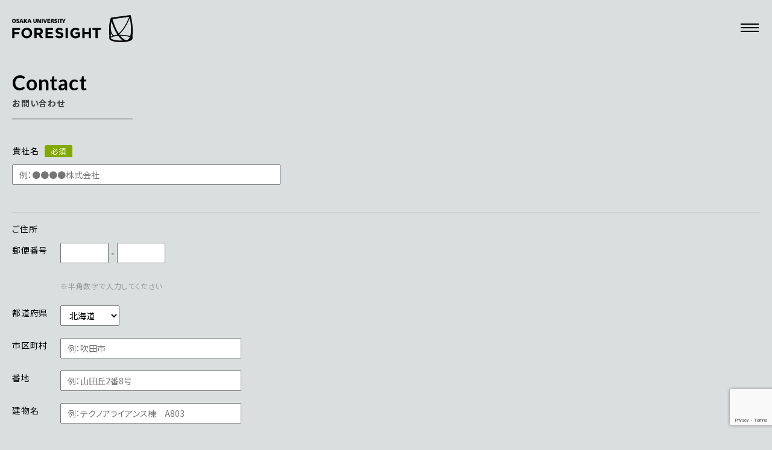

--- FILE ---
content_type: text/html; charset=UTF-8
request_url: https://ou-foresight.com/contact/
body_size: 11375
content:
<!doctype html>
<html dir="ltr" lang="ja" prefix="og: https://ogp.me/ns#" >
<head>
<meta charset="UTF-8" />
<meta name="viewport" content="width=device-width, initial-scale=1" />
<title>CONTACT | 大阪大学フォーサイト株式会社</title>

		<!-- All in One SEO 4.9.1.1 - aioseo.com -->
	<meta name="robots" content="max-image-preview:large" />
	<link rel="canonical" href="https://ou-foresight.com/contact/" />
	<meta name="generator" content="All in One SEO (AIOSEO) 4.9.1.1" />
		<meta property="og:locale" content="ja_JP" />
		<meta property="og:site_name" content="大阪大学フォーサイト株式会社 | 「社会課題を解決する新しい価値」を生み出す知的専門集団" />
		<meta property="og:type" content="article" />
		<meta property="og:title" content="CONTACT | 大阪大学フォーサイト株式会社" />
		<meta property="og:url" content="https://ou-foresight.com/contact/" />
		<meta property="og:image" content="https://ou-foresight.com/_wp/wp-content/uploads/2023/01/ogp.jpg" />
		<meta property="og:image:secure_url" content="https://ou-foresight.com/_wp/wp-content/uploads/2023/01/ogp.jpg" />
		<meta property="og:image:width" content="1200" />
		<meta property="og:image:height" content="630" />
		<meta property="article:published_time" content="2023-01-30T05:13:26+00:00" />
		<meta property="article:modified_time" content="2023-01-30T05:13:26+00:00" />
		<meta name="twitter:card" content="summary_large_image" />
		<meta name="twitter:title" content="CONTACT | 大阪大学フォーサイト株式会社" />
		<meta name="twitter:image" content="https://ou-foresight.com/_wp/wp-content/uploads/2023/01/ogp.jpg" />
		<script type="application/ld+json" class="aioseo-schema">
			{"@context":"https:\/\/schema.org","@graph":[{"@type":"BreadcrumbList","@id":"https:\/\/ou-foresight.com\/contact\/#breadcrumblist","itemListElement":[{"@type":"ListItem","@id":"https:\/\/ou-foresight.com#listItem","position":1,"name":"\u30db\u30fc\u30e0","item":"https:\/\/ou-foresight.com","nextItem":{"@type":"ListItem","@id":"https:\/\/ou-foresight.com\/contact\/#listItem","name":"CONTACT"}},{"@type":"ListItem","@id":"https:\/\/ou-foresight.com\/contact\/#listItem","position":2,"name":"CONTACT","previousItem":{"@type":"ListItem","@id":"https:\/\/ou-foresight.com#listItem","name":"\u30db\u30fc\u30e0"}}]},{"@type":"Organization","@id":"https:\/\/ou-foresight.com\/#organization","name":"\u5927\u962a\u5927\u5b66\u30d5\u30a9\u30fc\u30b5\u30a4\u30c8\u682a\u5f0f\u4f1a\u793e | \u300c\u793e\u4f1a\u8ab2\u984c\u3092\u89e3\u6c7a\u3059\u308b\u65b0\u3057\u3044\u4fa1\u5024\u300d\u3092\u751f\u307f\u51fa\u3059\u77e5\u7684\u5c02\u9580\u96c6\u56e3","description":"\u300c\u793e\u4f1a\u8ab2\u984c\u3092\u89e3\u6c7a\u3059\u308b\u65b0\u3057\u3044\u4fa1\u5024\u300d\u3092\u751f\u307f\u51fa\u3059\u77e5\u7684\u5c02\u9580\u96c6\u56e3","url":"https:\/\/ou-foresight.com\/"},{"@type":"WebPage","@id":"https:\/\/ou-foresight.com\/contact\/#webpage","url":"https:\/\/ou-foresight.com\/contact\/","name":"CONTACT | \u5927\u962a\u5927\u5b66\u30d5\u30a9\u30fc\u30b5\u30a4\u30c8\u682a\u5f0f\u4f1a\u793e","inLanguage":"ja","isPartOf":{"@id":"https:\/\/ou-foresight.com\/#website"},"breadcrumb":{"@id":"https:\/\/ou-foresight.com\/contact\/#breadcrumblist"},"datePublished":"2023-01-30T14:13:26+09:00","dateModified":"2023-01-30T14:13:26+09:00"},{"@type":"WebSite","@id":"https:\/\/ou-foresight.com\/#website","url":"https:\/\/ou-foresight.com\/","name":"\u5927\u962a\u5927\u5b66\u30d5\u30a9\u30fc\u30b5\u30a4\u30c8\u682a\u5f0f\u4f1a\u793e | \u300c\u793e\u4f1a\u8ab2\u984c\u3092\u89e3\u6c7a\u3059\u308b\u65b0\u3057\u3044\u4fa1\u5024\u300d\u3092\u751f\u307f\u51fa\u3059\u77e5\u7684\u5c02\u9580\u96c6\u56e3","description":"\u300c\u793e\u4f1a\u8ab2\u984c\u3092\u89e3\u6c7a\u3059\u308b\u65b0\u3057\u3044\u4fa1\u5024\u300d\u3092\u751f\u307f\u51fa\u3059\u77e5\u7684\u5c02\u9580\u96c6\u56e3","inLanguage":"ja","publisher":{"@id":"https:\/\/ou-foresight.com\/#organization"}}]}
		</script>
		<!-- All in One SEO -->

<link rel="alternate" type="application/rss+xml" title="大阪大学フォーサイト株式会社 &raquo; フィード" href="https://ou-foresight.com/feed/" />
<link rel="alternate" type="application/rss+xml" title="大阪大学フォーサイト株式会社 &raquo; コメントフィード" href="https://ou-foresight.com/comments/feed/" />
<style id='wp-img-auto-sizes-contain-inline-css'>
img:is([sizes=auto i],[sizes^="auto," i]){contain-intrinsic-size:3000px 1500px}
/*# sourceURL=wp-img-auto-sizes-contain-inline-css */
</style>
<style id='classic-theme-styles-inline-css'>
/*! This file is auto-generated */
.wp-block-button__link{color:#fff;background-color:#32373c;border-radius:9999px;box-shadow:none;text-decoration:none;padding:calc(.667em + 2px) calc(1.333em + 2px);font-size:1.125em}.wp-block-file__button{background:#32373c;color:#fff;text-decoration:none}
/*# sourceURL=/wp-includes/css/classic-themes.min.css */
</style>
<link rel='stylesheet' id='contact-form-7-css' href='https://ou-foresight.com/_wp/wp-content/plugins/contact-form-7/includes/css/styles.css?ver=6.1.4' media='all' />
<link rel='shortlink' href='https://ou-foresight.com/?p=14' />

<link rel="preconnect" href="https://fonts.googleapis.com">
<link rel="preconnect" href="https://fonts.gstatic.com" crossorigin>
<link href="https://fonts.googleapis.com/css2?family=Lato:wght@300;400;700&family=Noto+Sans+JP:wght@300;400;500;700&display=swap" rel="stylesheet">

<!--
<link rel="stylesheet" href="https://ou-foresight.com/_wp/wp-content/themes/foresight2023_v2/js/slick/slick.css" type="text/css"/>
<link rel="stylesheet" href="https://ou-foresight.com/_wp/wp-content/themes/foresight2023_v2/js/slick/slick-theme.css" type="text/css"/>
-->
<link rel="stylesheet" type="text/css" href="https://ou-foresight.com/_wp/wp-content/themes/foresight2023_v2/css/sp.css?1765290264"/>
<link rel="stylesheet" type="text/css" href="https://ou-foresight.com/_wp/wp-content/themes/foresight2023_v2/css/style.css?1765290264"/>

<script src="https://ou-foresight.com/_wp/wp-content/themes/foresight2023_v2/js/lib/modernizr-custom.js" type="text/javascript"></script>
<script src="https://ou-foresight.com/_wp/wp-content/themes/foresight2023_v2/js/lib/jquery.min.js" type="text/javascript"></script>
<script src="https://ou-foresight.com/_wp/wp-content/themes/foresight2023_v2/js/lib/jquery.easing.1.3.js"></script>
<script src="https://ou-foresight.com/_wp/wp-content/themes/foresight2023_v2/js/lib/imagesloaded.pkgd.min.js"></script>
<script src="https://ou-foresight.com/_wp/wp-content/themes/foresight2023_v2/js/lib/jquery.tile.min.js"></script>
<script src="https://ou-foresight.com/_wp/wp-content/themes/foresight2023_v2/js/lib/image-scale.min.js"></script>
<!-- <script src="https://ou-foresight.com/_wp/wp-content/themes/foresight2023_v2/js/slick/slick.min.js" type="text/javascript"></script> -->
<script src="https://ou-foresight.com/_wp/wp-content/themes/foresight2023_v2/js/lib/jquery.waypoints.min.js"></script>
<script src="https://ou-foresight.com/_wp/wp-content/themes/foresight2023_v2/js/common.js?1765290264"></script>

<!-- Global site tag (gtag.js) - Google Analytics -->
<script async src="https://www.googletagmanager.com/gtag/js?id=G-CGM6ZF3PZ8"></script>
<script>
  window.dataLayer = window.dataLayer || [];
  function gtag(){dataLayer.push(arguments);}
  gtag('js', new Date());

  gtag('config', 'G-CGM6ZF3PZ8');
</script>

<!-- Global site tag (gtag.js) - Google Analytics -->
<!--
<script async src="https://www.googletagmanager.com/gtag/js?id=UA-235429014-1"></script>
<script>
  window.dataLayer = window.dataLayer || [];
  function gtag(){dataLayer.push(arguments);}
  gtag('js', new Date());

  gtag('config', 'UA-235429014-1');
</script>
-->
<style id='global-styles-inline-css'>
:root{--wp--preset--aspect-ratio--square: 1;--wp--preset--aspect-ratio--4-3: 4/3;--wp--preset--aspect-ratio--3-4: 3/4;--wp--preset--aspect-ratio--3-2: 3/2;--wp--preset--aspect-ratio--2-3: 2/3;--wp--preset--aspect-ratio--16-9: 16/9;--wp--preset--aspect-ratio--9-16: 9/16;--wp--preset--color--black: #000000;--wp--preset--color--cyan-bluish-gray: #abb8c3;--wp--preset--color--white: #FFFFFF;--wp--preset--color--pale-pink: #f78da7;--wp--preset--color--vivid-red: #cf2e2e;--wp--preset--color--luminous-vivid-orange: #ff6900;--wp--preset--color--luminous-vivid-amber: #fcb900;--wp--preset--color--light-green-cyan: #7bdcb5;--wp--preset--color--vivid-green-cyan: #00d084;--wp--preset--color--pale-cyan-blue: #8ed1fc;--wp--preset--color--vivid-cyan-blue: #0693e3;--wp--preset--color--vivid-purple: #9b51e0;--wp--preset--color--dark-gray: #28303D;--wp--preset--color--gray: #39414D;--wp--preset--color--green: #D1E4DD;--wp--preset--color--blue: #D1DFE4;--wp--preset--color--purple: #D1D1E4;--wp--preset--color--red: #E4D1D1;--wp--preset--color--orange: #E4DAD1;--wp--preset--color--yellow: #EEEADD;--wp--preset--gradient--vivid-cyan-blue-to-vivid-purple: linear-gradient(135deg,rgb(6,147,227) 0%,rgb(155,81,224) 100%);--wp--preset--gradient--light-green-cyan-to-vivid-green-cyan: linear-gradient(135deg,rgb(122,220,180) 0%,rgb(0,208,130) 100%);--wp--preset--gradient--luminous-vivid-amber-to-luminous-vivid-orange: linear-gradient(135deg,rgb(252,185,0) 0%,rgb(255,105,0) 100%);--wp--preset--gradient--luminous-vivid-orange-to-vivid-red: linear-gradient(135deg,rgb(255,105,0) 0%,rgb(207,46,46) 100%);--wp--preset--gradient--very-light-gray-to-cyan-bluish-gray: linear-gradient(135deg,rgb(238,238,238) 0%,rgb(169,184,195) 100%);--wp--preset--gradient--cool-to-warm-spectrum: linear-gradient(135deg,rgb(74,234,220) 0%,rgb(151,120,209) 20%,rgb(207,42,186) 40%,rgb(238,44,130) 60%,rgb(251,105,98) 80%,rgb(254,248,76) 100%);--wp--preset--gradient--blush-light-purple: linear-gradient(135deg,rgb(255,206,236) 0%,rgb(152,150,240) 100%);--wp--preset--gradient--blush-bordeaux: linear-gradient(135deg,rgb(254,205,165) 0%,rgb(254,45,45) 50%,rgb(107,0,62) 100%);--wp--preset--gradient--luminous-dusk: linear-gradient(135deg,rgb(255,203,112) 0%,rgb(199,81,192) 50%,rgb(65,88,208) 100%);--wp--preset--gradient--pale-ocean: linear-gradient(135deg,rgb(255,245,203) 0%,rgb(182,227,212) 50%,rgb(51,167,181) 100%);--wp--preset--gradient--electric-grass: linear-gradient(135deg,rgb(202,248,128) 0%,rgb(113,206,126) 100%);--wp--preset--gradient--midnight: linear-gradient(135deg,rgb(2,3,129) 0%,rgb(40,116,252) 100%);--wp--preset--gradient--purple-to-yellow: linear-gradient(160deg, #D1D1E4 0%, #EEEADD 100%);--wp--preset--gradient--yellow-to-purple: linear-gradient(160deg, #EEEADD 0%, #D1D1E4 100%);--wp--preset--gradient--green-to-yellow: linear-gradient(160deg, #D1E4DD 0%, #EEEADD 100%);--wp--preset--gradient--yellow-to-green: linear-gradient(160deg, #EEEADD 0%, #D1E4DD 100%);--wp--preset--gradient--red-to-yellow: linear-gradient(160deg, #E4D1D1 0%, #EEEADD 100%);--wp--preset--gradient--yellow-to-red: linear-gradient(160deg, #EEEADD 0%, #E4D1D1 100%);--wp--preset--gradient--purple-to-red: linear-gradient(160deg, #D1D1E4 0%, #E4D1D1 100%);--wp--preset--gradient--red-to-purple: linear-gradient(160deg, #E4D1D1 0%, #D1D1E4 100%);--wp--preset--font-size--small: 18px;--wp--preset--font-size--medium: 20px;--wp--preset--font-size--large: 24px;--wp--preset--font-size--x-large: 42px;--wp--preset--font-size--extra-small: 16px;--wp--preset--font-size--normal: 20px;--wp--preset--font-size--extra-large: 40px;--wp--preset--font-size--huge: 96px;--wp--preset--font-size--gigantic: 144px;--wp--preset--spacing--20: 0.44rem;--wp--preset--spacing--30: 0.67rem;--wp--preset--spacing--40: 1rem;--wp--preset--spacing--50: 1.5rem;--wp--preset--spacing--60: 2.25rem;--wp--preset--spacing--70: 3.38rem;--wp--preset--spacing--80: 5.06rem;--wp--preset--shadow--natural: 6px 6px 9px rgba(0, 0, 0, 0.2);--wp--preset--shadow--deep: 12px 12px 50px rgba(0, 0, 0, 0.4);--wp--preset--shadow--sharp: 6px 6px 0px rgba(0, 0, 0, 0.2);--wp--preset--shadow--outlined: 6px 6px 0px -3px rgb(255, 255, 255), 6px 6px rgb(0, 0, 0);--wp--preset--shadow--crisp: 6px 6px 0px rgb(0, 0, 0);}:where(.is-layout-flex){gap: 0.5em;}:where(.is-layout-grid){gap: 0.5em;}body .is-layout-flex{display: flex;}.is-layout-flex{flex-wrap: wrap;align-items: center;}.is-layout-flex > :is(*, div){margin: 0;}body .is-layout-grid{display: grid;}.is-layout-grid > :is(*, div){margin: 0;}:where(.wp-block-columns.is-layout-flex){gap: 2em;}:where(.wp-block-columns.is-layout-grid){gap: 2em;}:where(.wp-block-post-template.is-layout-flex){gap: 1.25em;}:where(.wp-block-post-template.is-layout-grid){gap: 1.25em;}.has-black-color{color: var(--wp--preset--color--black) !important;}.has-cyan-bluish-gray-color{color: var(--wp--preset--color--cyan-bluish-gray) !important;}.has-white-color{color: var(--wp--preset--color--white) !important;}.has-pale-pink-color{color: var(--wp--preset--color--pale-pink) !important;}.has-vivid-red-color{color: var(--wp--preset--color--vivid-red) !important;}.has-luminous-vivid-orange-color{color: var(--wp--preset--color--luminous-vivid-orange) !important;}.has-luminous-vivid-amber-color{color: var(--wp--preset--color--luminous-vivid-amber) !important;}.has-light-green-cyan-color{color: var(--wp--preset--color--light-green-cyan) !important;}.has-vivid-green-cyan-color{color: var(--wp--preset--color--vivid-green-cyan) !important;}.has-pale-cyan-blue-color{color: var(--wp--preset--color--pale-cyan-blue) !important;}.has-vivid-cyan-blue-color{color: var(--wp--preset--color--vivid-cyan-blue) !important;}.has-vivid-purple-color{color: var(--wp--preset--color--vivid-purple) !important;}.has-black-background-color{background-color: var(--wp--preset--color--black) !important;}.has-cyan-bluish-gray-background-color{background-color: var(--wp--preset--color--cyan-bluish-gray) !important;}.has-white-background-color{background-color: var(--wp--preset--color--white) !important;}.has-pale-pink-background-color{background-color: var(--wp--preset--color--pale-pink) !important;}.has-vivid-red-background-color{background-color: var(--wp--preset--color--vivid-red) !important;}.has-luminous-vivid-orange-background-color{background-color: var(--wp--preset--color--luminous-vivid-orange) !important;}.has-luminous-vivid-amber-background-color{background-color: var(--wp--preset--color--luminous-vivid-amber) !important;}.has-light-green-cyan-background-color{background-color: var(--wp--preset--color--light-green-cyan) !important;}.has-vivid-green-cyan-background-color{background-color: var(--wp--preset--color--vivid-green-cyan) !important;}.has-pale-cyan-blue-background-color{background-color: var(--wp--preset--color--pale-cyan-blue) !important;}.has-vivid-cyan-blue-background-color{background-color: var(--wp--preset--color--vivid-cyan-blue) !important;}.has-vivid-purple-background-color{background-color: var(--wp--preset--color--vivid-purple) !important;}.has-black-border-color{border-color: var(--wp--preset--color--black) !important;}.has-cyan-bluish-gray-border-color{border-color: var(--wp--preset--color--cyan-bluish-gray) !important;}.has-white-border-color{border-color: var(--wp--preset--color--white) !important;}.has-pale-pink-border-color{border-color: var(--wp--preset--color--pale-pink) !important;}.has-vivid-red-border-color{border-color: var(--wp--preset--color--vivid-red) !important;}.has-luminous-vivid-orange-border-color{border-color: var(--wp--preset--color--luminous-vivid-orange) !important;}.has-luminous-vivid-amber-border-color{border-color: var(--wp--preset--color--luminous-vivid-amber) !important;}.has-light-green-cyan-border-color{border-color: var(--wp--preset--color--light-green-cyan) !important;}.has-vivid-green-cyan-border-color{border-color: var(--wp--preset--color--vivid-green-cyan) !important;}.has-pale-cyan-blue-border-color{border-color: var(--wp--preset--color--pale-cyan-blue) !important;}.has-vivid-cyan-blue-border-color{border-color: var(--wp--preset--color--vivid-cyan-blue) !important;}.has-vivid-purple-border-color{border-color: var(--wp--preset--color--vivid-purple) !important;}.has-vivid-cyan-blue-to-vivid-purple-gradient-background{background: var(--wp--preset--gradient--vivid-cyan-blue-to-vivid-purple) !important;}.has-light-green-cyan-to-vivid-green-cyan-gradient-background{background: var(--wp--preset--gradient--light-green-cyan-to-vivid-green-cyan) !important;}.has-luminous-vivid-amber-to-luminous-vivid-orange-gradient-background{background: var(--wp--preset--gradient--luminous-vivid-amber-to-luminous-vivid-orange) !important;}.has-luminous-vivid-orange-to-vivid-red-gradient-background{background: var(--wp--preset--gradient--luminous-vivid-orange-to-vivid-red) !important;}.has-very-light-gray-to-cyan-bluish-gray-gradient-background{background: var(--wp--preset--gradient--very-light-gray-to-cyan-bluish-gray) !important;}.has-cool-to-warm-spectrum-gradient-background{background: var(--wp--preset--gradient--cool-to-warm-spectrum) !important;}.has-blush-light-purple-gradient-background{background: var(--wp--preset--gradient--blush-light-purple) !important;}.has-blush-bordeaux-gradient-background{background: var(--wp--preset--gradient--blush-bordeaux) !important;}.has-luminous-dusk-gradient-background{background: var(--wp--preset--gradient--luminous-dusk) !important;}.has-pale-ocean-gradient-background{background: var(--wp--preset--gradient--pale-ocean) !important;}.has-electric-grass-gradient-background{background: var(--wp--preset--gradient--electric-grass) !important;}.has-midnight-gradient-background{background: var(--wp--preset--gradient--midnight) !important;}.has-small-font-size{font-size: var(--wp--preset--font-size--small) !important;}.has-medium-font-size{font-size: var(--wp--preset--font-size--medium) !important;}.has-large-font-size{font-size: var(--wp--preset--font-size--large) !important;}.has-x-large-font-size{font-size: var(--wp--preset--font-size--x-large) !important;}
/*# sourceURL=global-styles-inline-css */
</style>
</head>


<body class="wp-singular page-template-default page page-id-14 wp-embed-responsive wp-theme-foresight2023_v2 is-light-theme no-js singular">

<header class="black">
	<div class="contentBox">
		<h1 class="logo"><a class="scroll" href="index.html">
<svg xmlns="http://www.w3.org/2000/svg" viewBox="0 0 244.14 54.85"><g><g><g><g><path class="cls-1" d="m15.84,26.06H.6c-.12,0-.22.1-.22.22v20.15c0,.12.1.22.22.22h4.08c.12,0,.22-.1.22-.22v-7.75h9.61c.12,0,.22-.1.22-.22v-3.67c0-.12-.1-.22-.22-.22H4.91v-4.39h10.93c.12,0,.22-.1.22-.22v-3.67c0-.12-.1-.22-.22-.22Z"/><path class="cls-1" d="m57.91,39.31c2.85-1.06,4.41-3.32,4.41-6.39v-.06c0-1.93-.61-3.55-1.77-4.71-1.37-1.37-3.44-2.09-6-2.09h-9.19c-.12,0-.22.1-.22.22v20.15c0,.12.1.22.22.22h4.08c.12,0,.22-.1.22-.22v-6.37h3.56l4.35,6.49c.04.06.11.1.19.1h4.75c.08,0,.16-.05.2-.12.04-.07.03-.16-.01-.23l-4.79-7.01Zm-8.24-9.15h4.5c2.3,0,3.56,1.05,3.56,2.94v.06c0,1.8-1.33,2.91-3.47,2.91h-4.59v-5.92Z"/><path class="cls-1" d="m83.06,42.63h-10.96v-4.33h9.49c.12,0,.22-.1.22-.22v-3.58c0-.12-.1-.22-.22-.22h-9.49v-4.18h10.81c.12,0,.22-.1.22-.22v-3.58c0-.12-.1-.22-.22-.22h-15.09c-.12,0-.22.1-.22.22v20.15c0,.12.1.22.22.22h15.24c.12,0,.22-.1.22-.22v-3.58c0-.12-.1-.22-.22-.22Z"/><path class="cls-1" d="m97.14,34.33c-3.7-.95-4.44-1.4-4.44-2.71v-.06c0-1.09,1.04-1.8,2.65-1.8s3.28.62,5.17,1.91c.1.07.24.04.31-.06l2.11-3.06c.07-.1.05-.23-.05-.3-2.13-1.65-4.65-2.49-7.49-2.49-4.31,0-7.21,2.5-7.21,6.21v.06c0,3.87,2.2,5.12,6.83,6.3,3.57.92,4.15,1.52,4.15,2.62v.06c0,1.2-1.14,1.94-2.97,1.94-2.07,0-3.97-.75-5.98-2.36-.1-.08-.23-.06-.31.03l-2.4,2.87c-.08.09-.07.23.03.31,2.36,2.03,5.4,3.15,8.58,3.15,4.67,0,7.56-2.45,7.56-6.39v-.06c0-3.73-2.5-5.13-6.53-6.18Z"/><rect class="cls-1" x="108.41" y="26.06" width="4.53" height="20.6" rx=".22" ry=".22"/><path class="cls-1" d="m137.18,34.81h-8.5c-.12,0-.22.1-.22.22v3.47c0,.12.1.22.22.22h4.34v2.94c-1.13.81-2.6,1.24-4.27,1.24-3.62,0-6.24-2.75-6.24-6.53v-.06c0-3.54,2.65-6.42,5.92-6.42,2.35,0,3.74.75,5.21,1.95.1.08.24.06.31-.03l2.57-3.1s.06-.11.05-.16c0-.06-.03-.11-.08-.15-2.31-1.9-4.6-2.68-7.92-2.68-6.06,0-10.8,4.68-10.8,10.65v.06c0,6.24,4.45,10.59,10.83,10.59,3.25,0,6.18-1.08,8.72-3.2.05-.04.08-.11.08-.17v-8.62c0-.12-.1-.22-.22-.22Z"/><path class="cls-1" d="m159.54,26.06h-4.08c-.12,0-.22.1-.22.22v7.93h-8.36v-7.93c0-.12-.1-.22-.22-.22h-4.08c-.12,0-.22.1-.22.22v20.15c0,.12.1.22.22.22h4.08c.12,0,.22-.1.22-.22v-8.05h8.36v8.05c0,.12.1.22.22.22h4.08c.12,0,.22-.1.22-.22v-20.15c0-.12-.1-.22-.22-.22Z"/><path class="cls-1" d="m179.49,26.06h-16.62c-.12,0-.22.1-.22.22v3.73c0,.12.1.22.22.22h6.04v16.2c0,.12.1.22.22.22h4.08c.12,0,.22-.1.22-.22v-16.2h6.04c.12,0,.22-.1.22-.22v-3.73c0-.12-.1-.22-.22-.22Z"/><path class="cls-1" d="m29.82,25.71c-6.36,0-10.98,4.8-10.98,10.65v.06c0,5.86,4.56,10.59,10.92,10.59s10.98-4.8,10.98-10.65v-.06c0-5.86-4.56-10.6-10.92-10.6Zm6.18,10.71c0,3.53-2.53,6.42-6.18,6.42s-6.24-2.94-6.24-6.47v-.06c0-3.53,2.53-6.42,6.18-6.42s6.24,2.94,6.24,6.47v.06Z"/></g><g><path class="cls-1" d="m3.88,7.91c2.55,0,3.88,1.52,3.88,4s-1.35,4-3.88,4-3.88-1.54-3.88-4,1.33-4,3.88-4Zm0,6.47c1.25,0,1.75-1.2,1.75-2.47,0-1.34-.5-2.47-1.75-2.47s-1.75,1.13-1.75,2.47.5,2.47,1.75,2.47Z"/><path class="cls-1" d="m8.94,13.87c.53.29,1.27.51,2.13.51.65,0,1.27-.13,1.27-.75,0-1.44-3.66-.53-3.66-3.35,0-1.86,1.82-2.37,3.37-2.37.74,0,1.47.11,2,.29l-.13,1.6c-.53-.24-1.13-.35-1.72-.35-.52,0-1.39.04-1.39.72,0,1.25,3.66.41,3.66,3.2,0,2.01-1.69,2.55-3.4,2.55-.72,0-1.62-.11-2.31-.33l.18-1.71Z"/><path class="cls-1" d="m17.65,8.04h2.53l2.98,7.74h-2.26l-.58-1.65h-2.9l-.61,1.65h-2.1l2.94-7.74Zm1.26,1.6h-.02l-1,3.03h1.94l-.92-3.03Z"/><path class="cls-1" d="m23.84,8.04h2.06v3.16h.02l2.33-3.16h2.48l-2.86,3.6,3.08,4.14h-2.63l-2.41-3.51h-.02v3.51h-2.06v-7.74Z"/><path class="cls-1" d="m33.9,8.04h2.53l2.98,7.74h-2.26l-.58-1.65h-2.9l-.61,1.65h-2.1l2.94-7.74Zm1.26,1.6h-.02l-1,3.03h1.94l-.92-3.03Z"/><path class="cls-1" d="m49.92,12.84c0,2.12-1.37,3.07-3.39,3.07s-3.39-.95-3.39-3.07v-4.8h2.06v4.46c0,1.02.28,1.88,1.33,1.88s1.33-.86,1.33-1.88v-4.46h2.06v4.8Z"/><path class="cls-1" d="m51.28,8.04h2.63l2.62,5.25h.02l-.03-5.25h1.88v7.74h-2.56l-2.7-5.29h-.02l.07,5.29h-1.9v-7.74Z"/><path class="cls-1" d="m59.98,8.04h2.06v7.74h-2.06v-7.74Z"/><path class="cls-1" d="m62.98,8.04h2.19l1.72,6.08h.02l1.73-6.08h2.12l-2.64,7.74h-2.55l-2.59-7.74Z"/><path class="cls-1" d="m71.54,8.04h5.45v1.46h-3.39v1.6h3.2v1.46h-3.2v1.75h3.51v1.46h-5.58v-7.74Z"/><path class="cls-1" d="m78.31,8.04h3.68c1.37,0,2.49.62,2.49,1.95,0,1.03-.49,1.72-1.49,1.95v.02c.66.18.71.76,1.1,1.71l.75,2.11h-2.15l-.44-1.4c-.42-1.33-.69-1.66-1.45-1.66h-.43v3.06h-2.06v-7.74Zm2.06,3.22h.54c.67,0,1.51-.02,1.51-.9,0-.72-.72-.85-1.51-.85h-.54v1.75Z"/><path class="cls-1" d="m85.79,13.87c.53.29,1.27.51,2.13.51.65,0,1.27-.13,1.27-.75,0-1.44-3.66-.53-3.66-3.35,0-1.86,1.82-2.37,3.37-2.37.74,0,1.47.11,2,.29l-.13,1.6c-.53-.24-1.13-.35-1.72-.35-.52,0-1.39.04-1.39.72,0,1.25,3.66.41,3.66,3.2,0,2.01-1.69,2.55-3.4,2.55-.72,0-1.62-.11-2.31-.33l.18-1.71Z"/><path class="cls-1" d="m92.64,8.04h2.06v7.74h-2.06v-7.74Z"/><polygon class="cls-1" points="106.02 8.04 104.53 11.15 103.01 8.04 101.54 8.04 100.63 8.04 95.67 8.04 95.67 9.57 97.57 9.57 97.57 15.78 99.64 15.78 99.64 9.57 101.54 9.57 103.49 12.87 103.49 15.78 105.56 15.78 105.56 12.87 108.39 8.04 106.02 8.04"/></g></g><path class="cls-1" d="m240.25,1.29l-.23-.8c-.08-.29-.34-.49-.65-.49-.03,0-.06,0-.09,0l-38.82,5.2c-.25.04-.47.22-.55.46l-.19.56c-.13.38-3.15,9.42-3.15,18.48,0,.52.21,22.12.21,22.34,0,5.36,12.22,7.81,23.57,7.81s23.52-2.43,23.57-7.77l.2-17.52c.21-13.74-3.72-27.69-3.88-28.27Zm-36.45,37.95c-2.58-2.42-3.94-7.45-3.94-14.54,0-4.27.76-8.65,1.44-11.71.99,3.24,2.58,7.97,4.73,12.89,2.19,4.99,4.53,9.46,6.97,13.26-1.74,1.07-3.29,1.65-4.61,1.73-1.78.11-3.32-.44-4.59-1.64Zm15.09,2.59c.49,0,.98-.02,1.48-.02,7.29,0,14,1.02,18,2.74-.55,1.3-1.19,2.41-1.89,3.31-1.15,1.46-2.47,2.35-3.94,2.65-2.09.42-4.85-.49-7.55-2.51-2.02-1.51-4.07-3.58-6.1-6.17Zm-2.18-3c.67-.54,1.33-1.12,1.97-1.71,4.94-4.64,8.25-9.52,10.31-12.78,4.23-6.69,7.26-13.54,9.09-18.21,1.14,5.01,2.92,14.38,2.78,23.4-.08,5.33-.7,9.8-1.84,13.28-4.15-1.76-11.28-2.85-18.65-2.85-.92,0-1.88.02-2.85.05-.27-.37-.54-.76-.81-1.17Zm10.69-15.5c-2.01,3.18-5.23,7.92-10.01,12.42-.37.35-.97.89-1.72,1.5-2.29-3.6-4.52-7.87-6.63-12.67-2.93-6.68-4.82-13.12-5.71-16.44l33.7-4.51c-1.53,4.13-4.76,12.02-9.62,19.71Zm-26.63,22.04c2.61-1.66,7.91-2.92,14.17-3.37,2.65,3.7,5.37,6.6,8.08,8.62.4.3.81.59,1.23.85-1.26.06-2.56.09-3.89.09-12,0-18.19-2.5-19.79-3.82-.32-.29-.51-.69-.51-1.12,0-.52.26-.99.7-1.27Zm1.75-4.76c.54.5,1.14.93,1.79,1.27-1.74.51-3.17,1.09-4.26,1.75l-.07-6.74c.68,1.52,1.53,2.78,2.54,3.73Z"/></g></g></svg>
		</a></h1>
		
		<nav>
			<ul class="navList">
				<!-- <li><a class="scroll" href="https://ou-foresight.com/#mission">MISSION</a></li>
				<li><a class="scroll" href="https://ou-foresight.com/#business">BUSINESS</a></li> -->

				<li><a href="https://ou-foresight.com/method/">METHOD</a></li>
				<li><a href="https://ou-foresight.com/academy/">ACADEMY</a></li>
				<li><a href="https://ou-foresight.com/event/">EVENTS</a></li>
				<li><a href="https://ou-foresight.com/news/">NEWS</a></li>
				<li><a href="https://ou-foresight.com/company/">COMPANY</a></li>
				<li><a href="https://ou-foresight.com/member/">MEMBER</a></li>
				<li class="facebook"><a href="https://www.facebook.com/OsakaUniversityForesight" target="_blank">FACEBOOK</a></li>
				<li class="youtube"><a href="https://www.youtube.com/channel/UCD6pShTLKdHSWSUIN5xY3PQ" target="_blank">YOUTUBE</a></li>
				<li class="contact"><a href="https://ou-foresight.com/contact/">CONTACT</a></li>
			</ul>
		</nav>
	</div>
	<!-- Google tag (gtag.js) -->
	<script async src="https://www.googletagmanager.com/gtag/js?id=G-FNGPCR63RG"></script>
	<script>
	window.dataLayer = window.dataLayer || [];
	function gtag(){dataLayer.push(arguments);}
	gtag('js', new Date());
	gtag('config', 'G-FNGPCR63RG');
	</script>
</header>

<section id="memberDetail" class="sec secTop">
	<div class="contentBox">
		<div class="ttlBox">
			<h2 class="ttl">Contact</h2>
			<h2 class="subTtl">お問い合わせ</h2>
		</div>
		


<div class="wpcf7 no-js" id="wpcf7-f11-p14-o1" lang="ja" dir="ltr" data-wpcf7-id="11">
<div class="screen-reader-response"><p role="status" aria-live="polite" aria-atomic="true"></p> <ul></ul></div>
<form action="/contact/#wpcf7-f11-p14-o1" method="post" class="wpcf7-form init" aria-label="コンタクトフォーム" novalidate="novalidate" data-status="init">
<fieldset class="hidden-fields-container"><input type="hidden" name="_wpcf7" value="11" /><input type="hidden" name="_wpcf7_version" value="6.1.4" /><input type="hidden" name="_wpcf7_locale" value="ja" /><input type="hidden" name="_wpcf7_unit_tag" value="wpcf7-f11-p14-o1" /><input type="hidden" name="_wpcf7_container_post" value="14" /><input type="hidden" name="_wpcf7_posted_data_hash" value="" /><input type="hidden" name="_wpcf7_recaptcha_response" value="" />
</fieldset>
<ul class="contactFormList">
	<li>
		<div class="ttl">
			<p>貴社名<span class="required">必須</span>
			</p>
		</div>
		<div class="desp">
			<p><span class="wpcf7-form-control-wrap" data-name="your-company"><input size="40" maxlength="400" class="wpcf7-form-control wpcf7-text wpcf7-validates-as-required sel1" aria-required="true" aria-invalid="false" placeholder="例：●●●●株式会社" value="" type="text" name="your-company" /></span>
			</p>
		</div>
	</li>
	<li>
		<div class="ttl">
			<p>ご住所
			</p>
		</div>
		<div class="desp">
			<ul class="roleList">
				<li>
					<div class="ttl2">
						<p>郵便番号
						</p>
					</div>
					<div class="desp2">
						<p><span class="wpcf7-form-control-wrap" data-name="your-zip1"><input size="40" maxlength="400" class="wpcf7-form-control wpcf7-text sel2" aria-invalid="false" value="" type="text" name="your-zip1" /></span> - <span class="wpcf7-form-control-wrap" data-name="your-zip2"><input size="40" maxlength="400" class="wpcf7-form-control wpcf7-text sel2" aria-invalid="false" value="" type="text" name="your-zip2" /></span><br />
<br class="onlySp" /><span class="contactAttention">※半角数字で入力してください</span>
						</p>
					</div>
				</li>
				<li>
					<div class="ttl2">
						<p>都道府県
						</p>
					</div>
					<div class="desp2">
						<p><span class="wpcf7-form-control-wrap" data-name="your-pref"><select class="wpcf7-form-control wpcf7-select sel3" aria-invalid="false" name="your-pref"><option value="北海道">北海道</option><option value="青森県">青森県</option><option value="岩手県">岩手県</option><option value="宮城県">宮城県</option><option value="秋田県">秋田県</option><option value="山形県">山形県</option><option value="福島県">福島県</option><option value="茨城県">茨城県</option><option value="栃木県">栃木県</option><option value="群馬県">群馬県</option><option value="埼玉県">埼玉県</option><option value="千葉県">千葉県</option><option value="東京都">東京都</option><option value="神奈川県">神奈川県</option><option value="新潟県">新潟県</option><option value="富山県">富山県</option><option value="石川県">石川県</option><option value="福井県">福井県</option><option value="山梨県">山梨県</option><option value="長野県">長野県</option><option value="岐阜県">岐阜県</option><option value="静岡県">静岡県</option><option value="愛知県">愛知県</option><option value="三重県">三重県</option><option value="滋賀県">滋賀県</option><option value="京都府">京都府</option><option value="大阪府">大阪府</option><option value="兵庫県">兵庫県</option><option value="奈良県">奈良県</option><option value="和歌山県">和歌山県</option><option value="鳥取県">鳥取県</option><option value="島根県">島根県</option><option value="岡山県">岡山県</option><option value="広島県">広島県</option><option value="山口県">山口県</option><option value="徳島県">徳島県</option><option value="香川県">香川県</option><option value="愛媛県">愛媛県</option><option value="高知県">高知県</option><option value="福岡県">福岡県</option><option value="佐賀県">佐賀県</option><option value="長崎県">長崎県</option><option value="熊本県">熊本県</option><option value="大分県">大分県</option><option value="宮崎県">宮崎県</option><option value="鹿児島県">鹿児島県</option><option value="沖縄県">沖縄県</option></select></span>
						</p>
					</div>
				</li>
				<li>
					<div class="ttl2">
						<p>市区町村
						</p>
					</div>
					<div class="desp2">
						<p><span class="wpcf7-form-control-wrap" data-name="your-address1"><input size="40" maxlength="400" class="wpcf7-form-control wpcf7-text sel4" aria-invalid="false" placeholder="例：吹田市" value="" type="text" name="your-address1" /></span>
						</p>
					</div>
				</li>
				<li>
					<div class="ttl2">
						<p>番地
						</p>
					</div>
					<div class="desp2">
						<p><span class="wpcf7-form-control-wrap" data-name="your-address2"><input size="40" maxlength="400" class="wpcf7-form-control wpcf7-text sel4" aria-invalid="false" placeholder="例：山田丘2番8号" value="" type="text" name="your-address2" /></span>
						</p>
					</div>
				</li>
				<li>
					<div class="ttl2">
						<p>建物名
						</p>
					</div>
					<div class="desp2">
						<p><span class="wpcf7-form-control-wrap" data-name="your-address3"><input size="40" maxlength="400" class="wpcf7-form-control wpcf7-text sel4" aria-invalid="false" placeholder="例：テクノアライアンス棟　A803" value="" type="text" name="your-address3" /></span>
						</p>
					</div>
				</li>
			</ul>
		</div>
	</li>
	<li>
		<div class="ttl">
			<p>担当者名（漢字）<span class="required">必須</span>
			</p>
		</div>
		<div class="desp">
			<p><span class="each">姓 <span class="wpcf7-form-control-wrap" data-name="your-name1"><input size="40" maxlength="400" class="wpcf7-form-control wpcf7-text wpcf7-validates-as-required sel3" aria-required="true" aria-invalid="false" placeholder="例：山田" value="" type="text" name="your-name1" /></span></span><br />
<span class="each">名 <span class="wpcf7-form-control-wrap" data-name="your-name2"><input size="40" maxlength="400" class="wpcf7-form-control wpcf7-text wpcf7-validates-as-required sel3" aria-required="true" aria-invalid="false" placeholder="例：太郎" value="" type="text" name="your-name2" /></span></span>
			</p>
		</div>
	</li>
	<li>
		<div class="ttl">
			<p>担当者名（カナ）
			</p>
		</div>
		<div class="desp">
			<p><span class="each">姓 <span class="wpcf7-form-control-wrap" data-name="your-kana1"><input size="40" maxlength="400" class="wpcf7-form-control wpcf7-text sel3" aria-invalid="false" placeholder="例：ヤマダ" value="" type="text" name="your-kana1" /></span></span><br />
<span class="each">名 <span class="wpcf7-form-control-wrap" data-name="your-kana2"><input size="40" maxlength="400" class="wpcf7-form-control wpcf7-text sel3" aria-invalid="false" placeholder="例：タロウ" value="" type="text" name="your-kana2" /></span></span>
			</p>
		</div>
	</li>
	<li>
		<div class="ttl">
			<p>ご所属部署名
			</p>
		</div>
		<div class="desp">
			<p><span class="wpcf7-form-control-wrap" data-name="your-department"><input size="40" maxlength="400" class="wpcf7-form-control wpcf7-text sel1" aria-invalid="false" value="" type="text" name="your-department" /></span>
			</p>
		</div>
	</li>
	<li>
		<div class="ttl">
			<p>メールアドレス<span class="required">必須</span>
			</p>
		</div>
		<div class="desp">
			<ul class="roleList">
				<li>
					<div class="desp3">
						<p><span class="wpcf7-form-control-wrap" data-name="your-email"><input size="40" maxlength="400" class="wpcf7-form-control wpcf7-email wpcf7-validates-as-required wpcf7-text wpcf7-validates-as-email sel1" aria-required="true" aria-invalid="false" value="" type="email" name="your-email" /></span>
						</p>
					</div>
				</li>
				<li>
					<div class="desp3">
						<p><span class="wpcf7-form-control-wrap" data-name="your-email_confirm"><input size="40" maxlength="400" class="wpcf7-form-control wpcf7-email wpcf7-validates-as-required wpcf7-text wpcf7-validates-as-email sel1" aria-required="true" aria-invalid="false" value="" type="email" name="your-email_confirm" /></span><br />
<span class="contactAttention">(確認用)</span>
						</p>
					</div>
				</li>
			</ul>
		</div>
	</li>
	<li>
		<div class="ttl">
			<p>電話番号<span class="required">必須</span>
			</p>
		</div>
		<div class="desp">
			<p><span class="wpcf7-form-control-wrap" data-name="your-tel1"><input size="40" maxlength="400" class="wpcf7-form-control wpcf7-text sel2" aria-invalid="false" value="" type="text" name="your-tel1" /></span> - <span class="wpcf7-form-control-wrap" data-name="your-tel2"><input size="40" maxlength="400" class="wpcf7-form-control wpcf7-text sel2" aria-invalid="false" value="" type="text" name="your-tel2" /></span> - <span class="wpcf7-form-control-wrap" data-name="your-tel3"><input size="40" maxlength="400" class="wpcf7-form-control wpcf7-text wpcf7-validates-as-required sel2" aria-required="true" aria-invalid="false" value="" type="text" name="your-tel3" /></span>
			</p>
		</div>
	</li>
	<li>
		<div class="ttl">
			<p>お問合せ内容<span class="required">必須</span>
			</p>
		</div>
		<div class="desp">
			<p><span class="wpcf7-form-control-wrap" data-name="your-comment"><textarea cols="40" rows="10" maxlength="2000" class="wpcf7-form-control wpcf7-textarea wpcf7-validates-as-required" aria-required="true" aria-invalid="false" name="your-comment"></textarea></span>
			</p>
		</div>
	</li>
</ul>
<div class="sendBox">
	<p><input class="wpcf7-form-control wpcf7-submit has-spinner" type="submit" value="送信する" />
	</p>
</div>
<input class="wpcf7-form-control wpcf7-hidden" value="お問い合わせを受付ました" type="hidden" name="your-subject" /><p style="display: none !important;" class="akismet-fields-container" data-prefix="_wpcf7_ak_"><label>&#916;<textarea name="_wpcf7_ak_hp_textarea" cols="45" rows="8" maxlength="100"></textarea></label><input type="hidden" id="ak_js_1" name="_wpcf7_ak_js" value="130"/><script>document.getElementById( "ak_js_1" ).setAttribute( "value", ( new Date() ).getTime() );</script></p><div class="wpcf7-response-output" aria-hidden="true"></div>
</form>
</div>



	</div>
</section>



<footer>
	<div class="contentBox">
		<h1 class="logo"><a class="scroll" href="https://ou-foresight.com/">大阪大学フォーサイト株式会社 | Osaka University FORESIGHT inc.</a></h1>
		
		<nav>
			<ul class="navList">
				<!-- <li><a class="scroll" href="https://ou-foresight.com/#mission">MISSION</a></li>
				<li><a class="scroll" href="https://ou-foresight.com/#business">BUSINESS</a></li> -->
				<li><a href="https://ou-foresight.com/method/">METHOD</a></li>
				<li><a href="https://ou-foresight.com/academy/">ACADEMY</a></li>
				<li><a href="https://ou-foresight.com/event/">EVENTS</a></li>
				<li><a href="https://ou-foresight.com/news/">NEWS</a></li>
				<li><a href="https://ou-foresight.com/company/">COMPANY</a></li>
				<li><a href="https://ou-foresight.com/member/">MEMBER</a></li>
				<li class="facebook"><a href="https://www.facebook.com/OsakaUniversityForesight" target="_blank">FACEBOOK</a></li>
				<li class="youtube"><a href="https://www.youtube.com/channel/UCD6pShTLKdHSWSUIN5xY3PQ" target="_blank">YOUTUBE</a></li>
				<li class="contact"><a href="https://ou-foresight.com/contact/">CONTACT</a></li>
			</ul>
		</nav>
		
		<div class="copyrightBox">
			<div class="right">
				<ul class="ftList">
					<li><a href="#">プライバシーポリシー</a></li>
				</ul>				
			</div>
			<div class="left">
				<div class="copyright">© Osaka University FORESIGHT inc. All Rights Reserved.</div>
			</div>
		</div>
	</div>
</footer>

<div id="button_container" class="black">
	<div id="toggle">
		<span class="top"></span>
		<span class="middle"></span>
		<span class="bottom"></span>
	</div>
</div>

<div id="overlay">
	<div id="overlayBox">
		<nav class="overlay-menu">
			<ul class="lineList">
				<li><a href="https://ou-foresight.com/">TOP</a></li>
				<!-- <li><a class="scroll" href="https://ou-foresight.com/#mission">MISSION</a></li>
				<li><a class="scroll" href="https://ou-foresight.com/#business">BUSINESS</a></li> -->
				<li><a href="https://ou-foresight.com/method/">METHOD</a></li>
				<li><a href="https://ou-foresight.com/academy/">ACADEMY</a></li>
				<li><a href="https://ou-foresight.com/event/">EVENTS</a></li>
				<li><a href="https://ou-foresight.com/news/">NEWS</a></li>
				<li><a href="https://ou-foresight.com/company/">COMPANY</a></li>
				<li><a href="https://ou-foresight.com/member/">MEMBER</a></li>
<!-- 				<li><a href="#">PRIVACY POLICY</a></li> -->
				<li class="facebook"><a href="https://www.facebook.com/OsakaUniversityForesight" target="_blank">FACEBOOK</a></li>
				<li class="youtube"><a href="https://www.youtube.com/channel/UCD6pShTLKdHSWSUIN5xY3PQ" target="_blank">YOUTUBE</a></li>
				<li class="contact"><a href="https://ou-foresight.com/contact/">CONTACT</a></li>
			</ul>
		</nav>
	</div>
</div>

<script type="speculationrules">
{"prefetch":[{"source":"document","where":{"and":[{"href_matches":"/*"},{"not":{"href_matches":["/_wp/wp-*.php","/_wp/wp-admin/*","/_wp/wp-content/uploads/*","/_wp/wp-content/*","/_wp/wp-content/plugins/*","/_wp/wp-content/themes/foresight2023_v2/*","/*\\?(.+)"]}},{"not":{"selector_matches":"a[rel~=\"nofollow\"]"}},{"not":{"selector_matches":".no-prefetch, .no-prefetch a"}}]},"eagerness":"conservative"}]}
</script>
<script>document.body.classList.remove("no-js");</script>	<script>
	if ( -1 !== navigator.userAgent.indexOf( 'MSIE' ) || -1 !== navigator.appVersion.indexOf( 'Trident/' ) ) {
		document.body.classList.add( 'is-IE' );
	}
	</script>
			<script>
		/(trident|msie)/i.test(navigator.userAgent)&&document.getElementById&&window.addEventListener&&window.addEventListener("hashchange",(function(){var t,e=location.hash.substring(1);/^[A-z0-9_-]+$/.test(e)&&(t=document.getElementById(e))&&(/^(?:a|select|input|button|textarea)$/i.test(t.tagName)||(t.tabIndex=-1),t.focus())}),!1);
		</script>
		<script type="module" src="https://ou-foresight.com/_wp/wp-content/plugins/all-in-one-seo-pack/dist/Lite/assets/table-of-contents.95d0dfce.js?ver=4.9.1.1" id="aioseo/js/src/vue/standalone/blocks/table-of-contents/frontend.js-js"></script>
<script src="https://ou-foresight.com/_wp/wp-includes/js/dist/hooks.min.js?ver=dd5603f07f9220ed27f1" id="wp-hooks-js"></script>
<script src="https://ou-foresight.com/_wp/wp-includes/js/dist/i18n.min.js?ver=c26c3dc7bed366793375" id="wp-i18n-js"></script>
<script id="wp-i18n-js-after">
wp.i18n.setLocaleData( { 'text direction\u0004ltr': [ 'ltr' ] } );
//# sourceURL=wp-i18n-js-after
</script>
<script src="https://ou-foresight.com/_wp/wp-content/plugins/contact-form-7/includes/swv/js/index.js?ver=6.1.4" id="swv-js"></script>
<script id="contact-form-7-js-translations">
( function( domain, translations ) {
	var localeData = translations.locale_data[ domain ] || translations.locale_data.messages;
	localeData[""].domain = domain;
	wp.i18n.setLocaleData( localeData, domain );
} )( "contact-form-7", {"translation-revision-date":"2025-11-30 08:12:23+0000","generator":"GlotPress\/4.0.3","domain":"messages","locale_data":{"messages":{"":{"domain":"messages","plural-forms":"nplurals=1; plural=0;","lang":"ja_JP"},"This contact form is placed in the wrong place.":["\u3053\u306e\u30b3\u30f3\u30bf\u30af\u30c8\u30d5\u30a9\u30fc\u30e0\u306f\u9593\u9055\u3063\u305f\u4f4d\u7f6e\u306b\u7f6e\u304b\u308c\u3066\u3044\u307e\u3059\u3002"],"Error:":["\u30a8\u30e9\u30fc:"]}},"comment":{"reference":"includes\/js\/index.js"}} );
//# sourceURL=contact-form-7-js-translations
</script>
<script id="contact-form-7-js-before">
var wpcf7 = {
    "api": {
        "root": "https:\/\/ou-foresight.com\/wp-json\/",
        "namespace": "contact-form-7\/v1"
    }
};
//# sourceURL=contact-form-7-js-before
</script>
<script src="https://ou-foresight.com/_wp/wp-content/plugins/contact-form-7/includes/js/index.js?ver=6.1.4" id="contact-form-7-js"></script>
<script src="https://www.google.com/recaptcha/api.js?render=6LdI2jApAAAAAFPl1VnK8XUVMARS9jTjQytUp36n&amp;ver=3.0" id="google-recaptcha-js"></script>
<script src="https://ou-foresight.com/_wp/wp-includes/js/dist/vendor/wp-polyfill.min.js?ver=3.15.0" id="wp-polyfill-js"></script>
<script id="wpcf7-recaptcha-js-before">
var wpcf7_recaptcha = {
    "sitekey": "6LdI2jApAAAAAFPl1VnK8XUVMARS9jTjQytUp36n",
    "actions": {
        "homepage": "homepage",
        "contactform": "contactform"
    }
};
//# sourceURL=wpcf7-recaptcha-js-before
</script>
<script src="https://ou-foresight.com/_wp/wp-content/plugins/contact-form-7/modules/recaptcha/index.js?ver=6.1.4" id="wpcf7-recaptcha-js"></script>
<script defer src="https://ou-foresight.com/_wp/wp-content/plugins/akismet/_inc/akismet-frontend.js?ver=1763004080" id="akismet-frontend-js"></script>

</body>
</html>


--- FILE ---
content_type: text/html; charset=utf-8
request_url: https://www.google.com/recaptcha/api2/anchor?ar=1&k=6LdI2jApAAAAAFPl1VnK8XUVMARS9jTjQytUp36n&co=aHR0cHM6Ly9vdS1mb3Jlc2lnaHQuY29tOjQ0Mw..&hl=en&v=jdMmXeCQEkPbnFDy9T04NbgJ&size=invisible&anchor-ms=20000&execute-ms=15000&cb=x8kpehldgy0k
body_size: 46633
content:
<!DOCTYPE HTML><html dir="ltr" lang="en"><head><meta http-equiv="Content-Type" content="text/html; charset=UTF-8">
<meta http-equiv="X-UA-Compatible" content="IE=edge">
<title>reCAPTCHA</title>
<style type="text/css">
/* cyrillic-ext */
@font-face {
  font-family: 'Roboto';
  font-style: normal;
  font-weight: 400;
  font-stretch: 100%;
  src: url(//fonts.gstatic.com/s/roboto/v48/KFO7CnqEu92Fr1ME7kSn66aGLdTylUAMa3GUBHMdazTgWw.woff2) format('woff2');
  unicode-range: U+0460-052F, U+1C80-1C8A, U+20B4, U+2DE0-2DFF, U+A640-A69F, U+FE2E-FE2F;
}
/* cyrillic */
@font-face {
  font-family: 'Roboto';
  font-style: normal;
  font-weight: 400;
  font-stretch: 100%;
  src: url(//fonts.gstatic.com/s/roboto/v48/KFO7CnqEu92Fr1ME7kSn66aGLdTylUAMa3iUBHMdazTgWw.woff2) format('woff2');
  unicode-range: U+0301, U+0400-045F, U+0490-0491, U+04B0-04B1, U+2116;
}
/* greek-ext */
@font-face {
  font-family: 'Roboto';
  font-style: normal;
  font-weight: 400;
  font-stretch: 100%;
  src: url(//fonts.gstatic.com/s/roboto/v48/KFO7CnqEu92Fr1ME7kSn66aGLdTylUAMa3CUBHMdazTgWw.woff2) format('woff2');
  unicode-range: U+1F00-1FFF;
}
/* greek */
@font-face {
  font-family: 'Roboto';
  font-style: normal;
  font-weight: 400;
  font-stretch: 100%;
  src: url(//fonts.gstatic.com/s/roboto/v48/KFO7CnqEu92Fr1ME7kSn66aGLdTylUAMa3-UBHMdazTgWw.woff2) format('woff2');
  unicode-range: U+0370-0377, U+037A-037F, U+0384-038A, U+038C, U+038E-03A1, U+03A3-03FF;
}
/* math */
@font-face {
  font-family: 'Roboto';
  font-style: normal;
  font-weight: 400;
  font-stretch: 100%;
  src: url(//fonts.gstatic.com/s/roboto/v48/KFO7CnqEu92Fr1ME7kSn66aGLdTylUAMawCUBHMdazTgWw.woff2) format('woff2');
  unicode-range: U+0302-0303, U+0305, U+0307-0308, U+0310, U+0312, U+0315, U+031A, U+0326-0327, U+032C, U+032F-0330, U+0332-0333, U+0338, U+033A, U+0346, U+034D, U+0391-03A1, U+03A3-03A9, U+03B1-03C9, U+03D1, U+03D5-03D6, U+03F0-03F1, U+03F4-03F5, U+2016-2017, U+2034-2038, U+203C, U+2040, U+2043, U+2047, U+2050, U+2057, U+205F, U+2070-2071, U+2074-208E, U+2090-209C, U+20D0-20DC, U+20E1, U+20E5-20EF, U+2100-2112, U+2114-2115, U+2117-2121, U+2123-214F, U+2190, U+2192, U+2194-21AE, U+21B0-21E5, U+21F1-21F2, U+21F4-2211, U+2213-2214, U+2216-22FF, U+2308-230B, U+2310, U+2319, U+231C-2321, U+2336-237A, U+237C, U+2395, U+239B-23B7, U+23D0, U+23DC-23E1, U+2474-2475, U+25AF, U+25B3, U+25B7, U+25BD, U+25C1, U+25CA, U+25CC, U+25FB, U+266D-266F, U+27C0-27FF, U+2900-2AFF, U+2B0E-2B11, U+2B30-2B4C, U+2BFE, U+3030, U+FF5B, U+FF5D, U+1D400-1D7FF, U+1EE00-1EEFF;
}
/* symbols */
@font-face {
  font-family: 'Roboto';
  font-style: normal;
  font-weight: 400;
  font-stretch: 100%;
  src: url(//fonts.gstatic.com/s/roboto/v48/KFO7CnqEu92Fr1ME7kSn66aGLdTylUAMaxKUBHMdazTgWw.woff2) format('woff2');
  unicode-range: U+0001-000C, U+000E-001F, U+007F-009F, U+20DD-20E0, U+20E2-20E4, U+2150-218F, U+2190, U+2192, U+2194-2199, U+21AF, U+21E6-21F0, U+21F3, U+2218-2219, U+2299, U+22C4-22C6, U+2300-243F, U+2440-244A, U+2460-24FF, U+25A0-27BF, U+2800-28FF, U+2921-2922, U+2981, U+29BF, U+29EB, U+2B00-2BFF, U+4DC0-4DFF, U+FFF9-FFFB, U+10140-1018E, U+10190-1019C, U+101A0, U+101D0-101FD, U+102E0-102FB, U+10E60-10E7E, U+1D2C0-1D2D3, U+1D2E0-1D37F, U+1F000-1F0FF, U+1F100-1F1AD, U+1F1E6-1F1FF, U+1F30D-1F30F, U+1F315, U+1F31C, U+1F31E, U+1F320-1F32C, U+1F336, U+1F378, U+1F37D, U+1F382, U+1F393-1F39F, U+1F3A7-1F3A8, U+1F3AC-1F3AF, U+1F3C2, U+1F3C4-1F3C6, U+1F3CA-1F3CE, U+1F3D4-1F3E0, U+1F3ED, U+1F3F1-1F3F3, U+1F3F5-1F3F7, U+1F408, U+1F415, U+1F41F, U+1F426, U+1F43F, U+1F441-1F442, U+1F444, U+1F446-1F449, U+1F44C-1F44E, U+1F453, U+1F46A, U+1F47D, U+1F4A3, U+1F4B0, U+1F4B3, U+1F4B9, U+1F4BB, U+1F4BF, U+1F4C8-1F4CB, U+1F4D6, U+1F4DA, U+1F4DF, U+1F4E3-1F4E6, U+1F4EA-1F4ED, U+1F4F7, U+1F4F9-1F4FB, U+1F4FD-1F4FE, U+1F503, U+1F507-1F50B, U+1F50D, U+1F512-1F513, U+1F53E-1F54A, U+1F54F-1F5FA, U+1F610, U+1F650-1F67F, U+1F687, U+1F68D, U+1F691, U+1F694, U+1F698, U+1F6AD, U+1F6B2, U+1F6B9-1F6BA, U+1F6BC, U+1F6C6-1F6CF, U+1F6D3-1F6D7, U+1F6E0-1F6EA, U+1F6F0-1F6F3, U+1F6F7-1F6FC, U+1F700-1F7FF, U+1F800-1F80B, U+1F810-1F847, U+1F850-1F859, U+1F860-1F887, U+1F890-1F8AD, U+1F8B0-1F8BB, U+1F8C0-1F8C1, U+1F900-1F90B, U+1F93B, U+1F946, U+1F984, U+1F996, U+1F9E9, U+1FA00-1FA6F, U+1FA70-1FA7C, U+1FA80-1FA89, U+1FA8F-1FAC6, U+1FACE-1FADC, U+1FADF-1FAE9, U+1FAF0-1FAF8, U+1FB00-1FBFF;
}
/* vietnamese */
@font-face {
  font-family: 'Roboto';
  font-style: normal;
  font-weight: 400;
  font-stretch: 100%;
  src: url(//fonts.gstatic.com/s/roboto/v48/KFO7CnqEu92Fr1ME7kSn66aGLdTylUAMa3OUBHMdazTgWw.woff2) format('woff2');
  unicode-range: U+0102-0103, U+0110-0111, U+0128-0129, U+0168-0169, U+01A0-01A1, U+01AF-01B0, U+0300-0301, U+0303-0304, U+0308-0309, U+0323, U+0329, U+1EA0-1EF9, U+20AB;
}
/* latin-ext */
@font-face {
  font-family: 'Roboto';
  font-style: normal;
  font-weight: 400;
  font-stretch: 100%;
  src: url(//fonts.gstatic.com/s/roboto/v48/KFO7CnqEu92Fr1ME7kSn66aGLdTylUAMa3KUBHMdazTgWw.woff2) format('woff2');
  unicode-range: U+0100-02BA, U+02BD-02C5, U+02C7-02CC, U+02CE-02D7, U+02DD-02FF, U+0304, U+0308, U+0329, U+1D00-1DBF, U+1E00-1E9F, U+1EF2-1EFF, U+2020, U+20A0-20AB, U+20AD-20C0, U+2113, U+2C60-2C7F, U+A720-A7FF;
}
/* latin */
@font-face {
  font-family: 'Roboto';
  font-style: normal;
  font-weight: 400;
  font-stretch: 100%;
  src: url(//fonts.gstatic.com/s/roboto/v48/KFO7CnqEu92Fr1ME7kSn66aGLdTylUAMa3yUBHMdazQ.woff2) format('woff2');
  unicode-range: U+0000-00FF, U+0131, U+0152-0153, U+02BB-02BC, U+02C6, U+02DA, U+02DC, U+0304, U+0308, U+0329, U+2000-206F, U+20AC, U+2122, U+2191, U+2193, U+2212, U+2215, U+FEFF, U+FFFD;
}
/* cyrillic-ext */
@font-face {
  font-family: 'Roboto';
  font-style: normal;
  font-weight: 500;
  font-stretch: 100%;
  src: url(//fonts.gstatic.com/s/roboto/v48/KFO7CnqEu92Fr1ME7kSn66aGLdTylUAMa3GUBHMdazTgWw.woff2) format('woff2');
  unicode-range: U+0460-052F, U+1C80-1C8A, U+20B4, U+2DE0-2DFF, U+A640-A69F, U+FE2E-FE2F;
}
/* cyrillic */
@font-face {
  font-family: 'Roboto';
  font-style: normal;
  font-weight: 500;
  font-stretch: 100%;
  src: url(//fonts.gstatic.com/s/roboto/v48/KFO7CnqEu92Fr1ME7kSn66aGLdTylUAMa3iUBHMdazTgWw.woff2) format('woff2');
  unicode-range: U+0301, U+0400-045F, U+0490-0491, U+04B0-04B1, U+2116;
}
/* greek-ext */
@font-face {
  font-family: 'Roboto';
  font-style: normal;
  font-weight: 500;
  font-stretch: 100%;
  src: url(//fonts.gstatic.com/s/roboto/v48/KFO7CnqEu92Fr1ME7kSn66aGLdTylUAMa3CUBHMdazTgWw.woff2) format('woff2');
  unicode-range: U+1F00-1FFF;
}
/* greek */
@font-face {
  font-family: 'Roboto';
  font-style: normal;
  font-weight: 500;
  font-stretch: 100%;
  src: url(//fonts.gstatic.com/s/roboto/v48/KFO7CnqEu92Fr1ME7kSn66aGLdTylUAMa3-UBHMdazTgWw.woff2) format('woff2');
  unicode-range: U+0370-0377, U+037A-037F, U+0384-038A, U+038C, U+038E-03A1, U+03A3-03FF;
}
/* math */
@font-face {
  font-family: 'Roboto';
  font-style: normal;
  font-weight: 500;
  font-stretch: 100%;
  src: url(//fonts.gstatic.com/s/roboto/v48/KFO7CnqEu92Fr1ME7kSn66aGLdTylUAMawCUBHMdazTgWw.woff2) format('woff2');
  unicode-range: U+0302-0303, U+0305, U+0307-0308, U+0310, U+0312, U+0315, U+031A, U+0326-0327, U+032C, U+032F-0330, U+0332-0333, U+0338, U+033A, U+0346, U+034D, U+0391-03A1, U+03A3-03A9, U+03B1-03C9, U+03D1, U+03D5-03D6, U+03F0-03F1, U+03F4-03F5, U+2016-2017, U+2034-2038, U+203C, U+2040, U+2043, U+2047, U+2050, U+2057, U+205F, U+2070-2071, U+2074-208E, U+2090-209C, U+20D0-20DC, U+20E1, U+20E5-20EF, U+2100-2112, U+2114-2115, U+2117-2121, U+2123-214F, U+2190, U+2192, U+2194-21AE, U+21B0-21E5, U+21F1-21F2, U+21F4-2211, U+2213-2214, U+2216-22FF, U+2308-230B, U+2310, U+2319, U+231C-2321, U+2336-237A, U+237C, U+2395, U+239B-23B7, U+23D0, U+23DC-23E1, U+2474-2475, U+25AF, U+25B3, U+25B7, U+25BD, U+25C1, U+25CA, U+25CC, U+25FB, U+266D-266F, U+27C0-27FF, U+2900-2AFF, U+2B0E-2B11, U+2B30-2B4C, U+2BFE, U+3030, U+FF5B, U+FF5D, U+1D400-1D7FF, U+1EE00-1EEFF;
}
/* symbols */
@font-face {
  font-family: 'Roboto';
  font-style: normal;
  font-weight: 500;
  font-stretch: 100%;
  src: url(//fonts.gstatic.com/s/roboto/v48/KFO7CnqEu92Fr1ME7kSn66aGLdTylUAMaxKUBHMdazTgWw.woff2) format('woff2');
  unicode-range: U+0001-000C, U+000E-001F, U+007F-009F, U+20DD-20E0, U+20E2-20E4, U+2150-218F, U+2190, U+2192, U+2194-2199, U+21AF, U+21E6-21F0, U+21F3, U+2218-2219, U+2299, U+22C4-22C6, U+2300-243F, U+2440-244A, U+2460-24FF, U+25A0-27BF, U+2800-28FF, U+2921-2922, U+2981, U+29BF, U+29EB, U+2B00-2BFF, U+4DC0-4DFF, U+FFF9-FFFB, U+10140-1018E, U+10190-1019C, U+101A0, U+101D0-101FD, U+102E0-102FB, U+10E60-10E7E, U+1D2C0-1D2D3, U+1D2E0-1D37F, U+1F000-1F0FF, U+1F100-1F1AD, U+1F1E6-1F1FF, U+1F30D-1F30F, U+1F315, U+1F31C, U+1F31E, U+1F320-1F32C, U+1F336, U+1F378, U+1F37D, U+1F382, U+1F393-1F39F, U+1F3A7-1F3A8, U+1F3AC-1F3AF, U+1F3C2, U+1F3C4-1F3C6, U+1F3CA-1F3CE, U+1F3D4-1F3E0, U+1F3ED, U+1F3F1-1F3F3, U+1F3F5-1F3F7, U+1F408, U+1F415, U+1F41F, U+1F426, U+1F43F, U+1F441-1F442, U+1F444, U+1F446-1F449, U+1F44C-1F44E, U+1F453, U+1F46A, U+1F47D, U+1F4A3, U+1F4B0, U+1F4B3, U+1F4B9, U+1F4BB, U+1F4BF, U+1F4C8-1F4CB, U+1F4D6, U+1F4DA, U+1F4DF, U+1F4E3-1F4E6, U+1F4EA-1F4ED, U+1F4F7, U+1F4F9-1F4FB, U+1F4FD-1F4FE, U+1F503, U+1F507-1F50B, U+1F50D, U+1F512-1F513, U+1F53E-1F54A, U+1F54F-1F5FA, U+1F610, U+1F650-1F67F, U+1F687, U+1F68D, U+1F691, U+1F694, U+1F698, U+1F6AD, U+1F6B2, U+1F6B9-1F6BA, U+1F6BC, U+1F6C6-1F6CF, U+1F6D3-1F6D7, U+1F6E0-1F6EA, U+1F6F0-1F6F3, U+1F6F7-1F6FC, U+1F700-1F7FF, U+1F800-1F80B, U+1F810-1F847, U+1F850-1F859, U+1F860-1F887, U+1F890-1F8AD, U+1F8B0-1F8BB, U+1F8C0-1F8C1, U+1F900-1F90B, U+1F93B, U+1F946, U+1F984, U+1F996, U+1F9E9, U+1FA00-1FA6F, U+1FA70-1FA7C, U+1FA80-1FA89, U+1FA8F-1FAC6, U+1FACE-1FADC, U+1FADF-1FAE9, U+1FAF0-1FAF8, U+1FB00-1FBFF;
}
/* vietnamese */
@font-face {
  font-family: 'Roboto';
  font-style: normal;
  font-weight: 500;
  font-stretch: 100%;
  src: url(//fonts.gstatic.com/s/roboto/v48/KFO7CnqEu92Fr1ME7kSn66aGLdTylUAMa3OUBHMdazTgWw.woff2) format('woff2');
  unicode-range: U+0102-0103, U+0110-0111, U+0128-0129, U+0168-0169, U+01A0-01A1, U+01AF-01B0, U+0300-0301, U+0303-0304, U+0308-0309, U+0323, U+0329, U+1EA0-1EF9, U+20AB;
}
/* latin-ext */
@font-face {
  font-family: 'Roboto';
  font-style: normal;
  font-weight: 500;
  font-stretch: 100%;
  src: url(//fonts.gstatic.com/s/roboto/v48/KFO7CnqEu92Fr1ME7kSn66aGLdTylUAMa3KUBHMdazTgWw.woff2) format('woff2');
  unicode-range: U+0100-02BA, U+02BD-02C5, U+02C7-02CC, U+02CE-02D7, U+02DD-02FF, U+0304, U+0308, U+0329, U+1D00-1DBF, U+1E00-1E9F, U+1EF2-1EFF, U+2020, U+20A0-20AB, U+20AD-20C0, U+2113, U+2C60-2C7F, U+A720-A7FF;
}
/* latin */
@font-face {
  font-family: 'Roboto';
  font-style: normal;
  font-weight: 500;
  font-stretch: 100%;
  src: url(//fonts.gstatic.com/s/roboto/v48/KFO7CnqEu92Fr1ME7kSn66aGLdTylUAMa3yUBHMdazQ.woff2) format('woff2');
  unicode-range: U+0000-00FF, U+0131, U+0152-0153, U+02BB-02BC, U+02C6, U+02DA, U+02DC, U+0304, U+0308, U+0329, U+2000-206F, U+20AC, U+2122, U+2191, U+2193, U+2212, U+2215, U+FEFF, U+FFFD;
}
/* cyrillic-ext */
@font-face {
  font-family: 'Roboto';
  font-style: normal;
  font-weight: 900;
  font-stretch: 100%;
  src: url(//fonts.gstatic.com/s/roboto/v48/KFO7CnqEu92Fr1ME7kSn66aGLdTylUAMa3GUBHMdazTgWw.woff2) format('woff2');
  unicode-range: U+0460-052F, U+1C80-1C8A, U+20B4, U+2DE0-2DFF, U+A640-A69F, U+FE2E-FE2F;
}
/* cyrillic */
@font-face {
  font-family: 'Roboto';
  font-style: normal;
  font-weight: 900;
  font-stretch: 100%;
  src: url(//fonts.gstatic.com/s/roboto/v48/KFO7CnqEu92Fr1ME7kSn66aGLdTylUAMa3iUBHMdazTgWw.woff2) format('woff2');
  unicode-range: U+0301, U+0400-045F, U+0490-0491, U+04B0-04B1, U+2116;
}
/* greek-ext */
@font-face {
  font-family: 'Roboto';
  font-style: normal;
  font-weight: 900;
  font-stretch: 100%;
  src: url(//fonts.gstatic.com/s/roboto/v48/KFO7CnqEu92Fr1ME7kSn66aGLdTylUAMa3CUBHMdazTgWw.woff2) format('woff2');
  unicode-range: U+1F00-1FFF;
}
/* greek */
@font-face {
  font-family: 'Roboto';
  font-style: normal;
  font-weight: 900;
  font-stretch: 100%;
  src: url(//fonts.gstatic.com/s/roboto/v48/KFO7CnqEu92Fr1ME7kSn66aGLdTylUAMa3-UBHMdazTgWw.woff2) format('woff2');
  unicode-range: U+0370-0377, U+037A-037F, U+0384-038A, U+038C, U+038E-03A1, U+03A3-03FF;
}
/* math */
@font-face {
  font-family: 'Roboto';
  font-style: normal;
  font-weight: 900;
  font-stretch: 100%;
  src: url(//fonts.gstatic.com/s/roboto/v48/KFO7CnqEu92Fr1ME7kSn66aGLdTylUAMawCUBHMdazTgWw.woff2) format('woff2');
  unicode-range: U+0302-0303, U+0305, U+0307-0308, U+0310, U+0312, U+0315, U+031A, U+0326-0327, U+032C, U+032F-0330, U+0332-0333, U+0338, U+033A, U+0346, U+034D, U+0391-03A1, U+03A3-03A9, U+03B1-03C9, U+03D1, U+03D5-03D6, U+03F0-03F1, U+03F4-03F5, U+2016-2017, U+2034-2038, U+203C, U+2040, U+2043, U+2047, U+2050, U+2057, U+205F, U+2070-2071, U+2074-208E, U+2090-209C, U+20D0-20DC, U+20E1, U+20E5-20EF, U+2100-2112, U+2114-2115, U+2117-2121, U+2123-214F, U+2190, U+2192, U+2194-21AE, U+21B0-21E5, U+21F1-21F2, U+21F4-2211, U+2213-2214, U+2216-22FF, U+2308-230B, U+2310, U+2319, U+231C-2321, U+2336-237A, U+237C, U+2395, U+239B-23B7, U+23D0, U+23DC-23E1, U+2474-2475, U+25AF, U+25B3, U+25B7, U+25BD, U+25C1, U+25CA, U+25CC, U+25FB, U+266D-266F, U+27C0-27FF, U+2900-2AFF, U+2B0E-2B11, U+2B30-2B4C, U+2BFE, U+3030, U+FF5B, U+FF5D, U+1D400-1D7FF, U+1EE00-1EEFF;
}
/* symbols */
@font-face {
  font-family: 'Roboto';
  font-style: normal;
  font-weight: 900;
  font-stretch: 100%;
  src: url(//fonts.gstatic.com/s/roboto/v48/KFO7CnqEu92Fr1ME7kSn66aGLdTylUAMaxKUBHMdazTgWw.woff2) format('woff2');
  unicode-range: U+0001-000C, U+000E-001F, U+007F-009F, U+20DD-20E0, U+20E2-20E4, U+2150-218F, U+2190, U+2192, U+2194-2199, U+21AF, U+21E6-21F0, U+21F3, U+2218-2219, U+2299, U+22C4-22C6, U+2300-243F, U+2440-244A, U+2460-24FF, U+25A0-27BF, U+2800-28FF, U+2921-2922, U+2981, U+29BF, U+29EB, U+2B00-2BFF, U+4DC0-4DFF, U+FFF9-FFFB, U+10140-1018E, U+10190-1019C, U+101A0, U+101D0-101FD, U+102E0-102FB, U+10E60-10E7E, U+1D2C0-1D2D3, U+1D2E0-1D37F, U+1F000-1F0FF, U+1F100-1F1AD, U+1F1E6-1F1FF, U+1F30D-1F30F, U+1F315, U+1F31C, U+1F31E, U+1F320-1F32C, U+1F336, U+1F378, U+1F37D, U+1F382, U+1F393-1F39F, U+1F3A7-1F3A8, U+1F3AC-1F3AF, U+1F3C2, U+1F3C4-1F3C6, U+1F3CA-1F3CE, U+1F3D4-1F3E0, U+1F3ED, U+1F3F1-1F3F3, U+1F3F5-1F3F7, U+1F408, U+1F415, U+1F41F, U+1F426, U+1F43F, U+1F441-1F442, U+1F444, U+1F446-1F449, U+1F44C-1F44E, U+1F453, U+1F46A, U+1F47D, U+1F4A3, U+1F4B0, U+1F4B3, U+1F4B9, U+1F4BB, U+1F4BF, U+1F4C8-1F4CB, U+1F4D6, U+1F4DA, U+1F4DF, U+1F4E3-1F4E6, U+1F4EA-1F4ED, U+1F4F7, U+1F4F9-1F4FB, U+1F4FD-1F4FE, U+1F503, U+1F507-1F50B, U+1F50D, U+1F512-1F513, U+1F53E-1F54A, U+1F54F-1F5FA, U+1F610, U+1F650-1F67F, U+1F687, U+1F68D, U+1F691, U+1F694, U+1F698, U+1F6AD, U+1F6B2, U+1F6B9-1F6BA, U+1F6BC, U+1F6C6-1F6CF, U+1F6D3-1F6D7, U+1F6E0-1F6EA, U+1F6F0-1F6F3, U+1F6F7-1F6FC, U+1F700-1F7FF, U+1F800-1F80B, U+1F810-1F847, U+1F850-1F859, U+1F860-1F887, U+1F890-1F8AD, U+1F8B0-1F8BB, U+1F8C0-1F8C1, U+1F900-1F90B, U+1F93B, U+1F946, U+1F984, U+1F996, U+1F9E9, U+1FA00-1FA6F, U+1FA70-1FA7C, U+1FA80-1FA89, U+1FA8F-1FAC6, U+1FACE-1FADC, U+1FADF-1FAE9, U+1FAF0-1FAF8, U+1FB00-1FBFF;
}
/* vietnamese */
@font-face {
  font-family: 'Roboto';
  font-style: normal;
  font-weight: 900;
  font-stretch: 100%;
  src: url(//fonts.gstatic.com/s/roboto/v48/KFO7CnqEu92Fr1ME7kSn66aGLdTylUAMa3OUBHMdazTgWw.woff2) format('woff2');
  unicode-range: U+0102-0103, U+0110-0111, U+0128-0129, U+0168-0169, U+01A0-01A1, U+01AF-01B0, U+0300-0301, U+0303-0304, U+0308-0309, U+0323, U+0329, U+1EA0-1EF9, U+20AB;
}
/* latin-ext */
@font-face {
  font-family: 'Roboto';
  font-style: normal;
  font-weight: 900;
  font-stretch: 100%;
  src: url(//fonts.gstatic.com/s/roboto/v48/KFO7CnqEu92Fr1ME7kSn66aGLdTylUAMa3KUBHMdazTgWw.woff2) format('woff2');
  unicode-range: U+0100-02BA, U+02BD-02C5, U+02C7-02CC, U+02CE-02D7, U+02DD-02FF, U+0304, U+0308, U+0329, U+1D00-1DBF, U+1E00-1E9F, U+1EF2-1EFF, U+2020, U+20A0-20AB, U+20AD-20C0, U+2113, U+2C60-2C7F, U+A720-A7FF;
}
/* latin */
@font-face {
  font-family: 'Roboto';
  font-style: normal;
  font-weight: 900;
  font-stretch: 100%;
  src: url(//fonts.gstatic.com/s/roboto/v48/KFO7CnqEu92Fr1ME7kSn66aGLdTylUAMa3yUBHMdazQ.woff2) format('woff2');
  unicode-range: U+0000-00FF, U+0131, U+0152-0153, U+02BB-02BC, U+02C6, U+02DA, U+02DC, U+0304, U+0308, U+0329, U+2000-206F, U+20AC, U+2122, U+2191, U+2193, U+2212, U+2215, U+FEFF, U+FFFD;
}

</style>
<link rel="stylesheet" type="text/css" href="https://www.gstatic.com/recaptcha/releases/jdMmXeCQEkPbnFDy9T04NbgJ/styles__ltr.css">
<script nonce="1InAUUnPR_sHDMQ_33X8ww" type="text/javascript">window['__recaptcha_api'] = 'https://www.google.com/recaptcha/api2/';</script>
<script type="text/javascript" src="https://www.gstatic.com/recaptcha/releases/jdMmXeCQEkPbnFDy9T04NbgJ/recaptcha__en.js" nonce="1InAUUnPR_sHDMQ_33X8ww">
      
    </script></head>
<body><div id="rc-anchor-alert" class="rc-anchor-alert"></div>
<input type="hidden" id="recaptcha-token" value="[base64]">
<script type="text/javascript" nonce="1InAUUnPR_sHDMQ_33X8ww">
      recaptcha.anchor.Main.init("[\x22ainput\x22,[\x22bgdata\x22,\x22\x22,\[base64]/[base64]/e2RvbmU6ZmFsc2UsdmFsdWU6ZVtIKytdfTp7ZG9uZTp0cnVlfX19LGkxPWZ1bmN0aW9uKGUsSCl7SC5ILmxlbmd0aD4xMDQ/[base64]/[base64]/[base64]/[base64]/[base64]/[base64]/[base64]/[base64]/[base64]/RXAoZS5QLGUpOlFVKHRydWUsOCxlKX0sRT1mdW5jdGlvbihlLEgsRixoLEssUCl7aWYoSC5oLmxlbmd0aCl7SC5CSD0oSC5vJiYiOlRRUjpUUVI6IigpLEYpLEgubz10cnVlO3RyeXtLPUguSigpLEguWj1LLEguTz0wLEgudT0wLEgudj1LLFA9T3AoRixIKSxlPWU/[base64]/[base64]/[base64]/[base64]\x22,\[base64]\\u003d\\u003d\x22,\x22w6A5LcOhTW8RwoXCnMKVw7pJwo11wqfCm8K4a8O/GsOSGsK5DsKQw6MsOj3Dm3LDocOdwrw7f8OVf8KNKxXDncKqwp4/wpnCgxTDhFfCksKVw61Hw7AGcsKSwoTDnsO9EcK5YsORwobDjWAIw4JVXSxwwqo7wrM0wqs9ayACwrjClRAMdsK0woddw6rDmT/CrxxKX2PDj3/ChMOLwrB5wpvCgBjDu8OXwrnCgcOpfDpWwpHCk8OhX8Olw73Dhx/CuknCisKdw6TDiMKNOFnDvn/ClXDDlMK8EsO5bFpIX2EJwofCkzNfw67DkcOofcOhw47Dsldsw5dHbcK3wqI6Ijx1KzLCq0DCoV1jTcOjw7Z0R8Oewp4geybCjWM4w6TDusKGAcKtS8KZDMOXwobCicKAw59QwpBoc8OveGzDr1Nkw7bDiS/DoikYw5wJEMOJwo9swqHDvcO6wq5gawYGwoTCgMOeY1DCicKXT8Klw5giw5I0J8OaFcOAIsKww6wUfMO2AAjCpGMPfEQ7w5TDnV4dwqrDjsKuc8KFUcOJwrXDsMO3H23Dm8ODAmc5w5TCssO2PcKhM2/DgMK0XzPCr8Kswqh9w4JTwpHDn8KDYFNpJMOXUkHCtFVVHcKRLirCs8KGwp1Iez3Cp2/CqnbCggTDqj4Jw5BEw4XCiXrCvQJ/UsOAcywjw73CpMK8MEzClgrCi8OMw7AMwo8Pw7o4aBbClBrCtMKdw6JHwqM6ZU8mw5ASGcObU8O5bcOCwrBgw5LDuTEww7TDkcKxSBPCtcK2w7RMwrDCjsK1LcOgQFfCmSfDgjHChF/CqRDDhGBWwrpzwrnDpcOvw5kgwrU3HcOsFztWw73CscO+w5nDrnJFw6MPw5zCpsObw5NvZ2XCmMKNWcORw588w6bCtsKdCsK/FGV5w602Mk8zw6TDhVfDtD3CpsKtw6YQOGfDpsK7KcO4wrNJOWLDtcKOLMKTw5PCmcOPQsKJKz0SQcO0KiwCwonCscKTHcOkw7QAKMKKDVMrbnRIwq5PScKkw7XCo0LCmCjDl1IawqrCs8ODw7DCqsO/QsKYSwAywqQ0w6gTYcKFw5hfOCdaw6NDbW03LsOGw6vCscOxecOhwqHDsgTDkhjCoC7CuDtQWMKMw58lwpQxw5AawqBKwo3Coy7Dq2ZvMz9fUjjDksONX8OCaXfCucKjw7p8PQkICMOjwps7D2Q/wrY+JcKnwo4ZGgPCs1PCrcKRw7pMVcKLP8OfwoLCpMKzwrMnGcKjRcOxb8KXw7kEUsOxMRkuHMKmLBzDs8OMw7VTMcOPIijDoMKPwpjDo8KHwoF4cnVoFxgjwqvCo3MCw6QBakfDrDvDisK0IsOAw5rDkgRbbEjCumPDhHvDv8OXGMK7w6rDuDDCjj/DoMOZVGQkZMOlDMKnZF0DFRBawpfDuUJmw6/ClcKswpsXw77CiMKlw5cRPH0kBcOzw67DoTdvMMOuRQ8JCiozw7woJMKhwoLDugRyI15yFMOiwpVUwrAqwrvCqMOlw5Y4ZsOwQsO+RgrDg8OEw6BNUcKldwhCXMOxAwPDjBQ3w4kKBcOBHcKtwrIKTzk/ccK4I1fDszF0eR7DiWXCjxNFc8OJw4fCnsKscAxFwrAAwrFUwrJPYTgvwoEIwpTClijDiMKFLEkWQMOvYAIewrgXS0kXXw03Uyk9ScKnV8OAQcOvBDjCoxfDinRtwpIibGI0wrvDvsKhw4LDksKJYlTCsCQGwq5Pw7R4ZcOVfXfDinwVcMO4W8KVw5/DvcKGDGlQI8OdHV1Sw7jCnHdoMUxGYGxQbEoMM8KGQsK+wpo+YsOlJMO5NsKVHsOmE8OLEcKgN8KNw7Yqw4AnYMOqw6hoZy8YMXJ0J8KrZG5RMlV2wrTDocOXw7lQw7hKw7YcwqJVEQtfX3XDtsKpw7NgRWnDssOVd8KLw4zDpMOebsKQWRHDuWfCrx0Cwr/CgMOkdjLCjMO/ZMKZw58Nw63DtSpMwrlOCGwLwr3DvVTCtcOENMKGw7fDmsODwrvCkAfDi8K0UMO3wr4owqvDi8KWw7fCm8KidsO8U34tQMK3KXbDtxbDo8KFKsOAw6LDpMK9I1wFwqPDjMKWwpkYwqnDuh/[base64]/Cj8OjLMOrw4pRH8OyDsKgSD91wqPCgcKfQsKtIMKSWMO/c8OPbMKXK2odGcKawrgPw5XChsKEw7xjZBjDrMO6w5zCqnV6LA8uwqLCmWUlw5HDsmvCoMOowo83QCnCg8OlDyDDrsOxT2/Cpi3Co3FGX8KJw6PDlcKFwoV3L8KMZsKTwrgTw4nCqmRwRMOJfMODRi0gw5PDkVhywpodBsKWdMOgOWTDkHQDOMOmwo3CjhjCi8OFZ8OUT0wbKFQPw4VCBArDjGUdw6XDpUnCtWx8MAbDgwjDqcOnw4gfw4rDgsKAB8OwZzNCcsONwqAGJG/DrcKfAcKPwoHCgAdjIcOmw5kWW8Kdw5A0VwVcwpl/[base64]/[base64]/CiE5vwofDs0MmOQZaC8KOwo3CtXXCmWgrw6/[base64]/CscO2wqpIw4xGwqXDo8KeGcOnwo3CpHR/w7Mww6x0w4rDiMKww7Aqw6xpK8OnOyPDnFjDvMO7w4g0w6Yew4Fmw5UfaT9bF8KVE8KLwoI3K07DtCTDk8OgZUYfA8KbMHAow6Usw6TDmcO8wpHCqsKpC8KHc8OUTCzDgMKmMMKlw7HCg8OcDcOuwrbCnn7Dm1nDv0TDhA0uA8KcL8O4dGLDrMOYKHJcwp/CizLCsjo7w4HDlMOPw4Mswr/[base64]/[base64]/Q8K+wqvCisOmeSgpMMOZw4DCjjDDi8KQwonDtcOlZMKqGjIZTA8Aw4bCv1lNw6nDpsKgwpVKwqEvwqbCjHPCq8O3BcKjwrVtKBoeWcKvwqYNw77Dt8O7wqYwUcK8McOiGUnDtMKIwq/DhSfCrMOOW8KqUcKDKm1oJxcNwpINw6xMw63DkybCgz8PG8O0YhbDrHYIX8OTw7jCmlkxwrrCiRpGH0jCmWbDgzVBw7RaNcOAcxwtw4gILDx2wq3CkDTDs8O6w7BtM8OFOsOXPcK/[base64]/wqvCusOaIcO4QcOKd8KZw63DgEnDoTvDqcOCF8KOAgDCsCdxF8OXwrBhGMOVwoMJMMKQw6F7wphyMsO+wqnDvsKATwgtw7/DkcKmDy/Ch3/[base64]/[base64]/[base64]/w4DCunjDjh/ClsK8w5fChgY4FcOAw6JXbl/Co8KpEGYRw54PCcOndjxEYsK+wpt3cMOyw57DuH3ChMKMwqUaw4NWLcOYw44IVFEEXztXw7NhdVLDmVY9w7rDhsORSGwnQ8KJJ8KdTQ5jwqTCvFlKShZPMsKkwrPDrjINwq91w5h1BkbDqmzCqMKhHMKLwrbDssOfwpHCisO9Gh/DqsK5bDXCn8OKwq5Dwo7CjcKywp1/VcOuwo1Iw6hwwoPDlSF9w61mHMOZwoYOJcOSw7DCtcO9w4M3wqLDncO4X8KYw4MIwqPCvx44DcKGwpNywrPDtX3CgUzCtjEKwoYMZFTCqinDsw4xw6TDmcOMawUhwq5KMUHCgsOvw5/CnynDpyDDuzTCsMOwwrhEw74NwqPCrXfCpsKXc8Kdw4QIbXNXw4ISwr9IWm1UesOew7lcwqLDlxY6wp3CvX/CmFzCgFllwonCosKLw5PCsCsawq1gw5RBOMOew6fCr8O2wpnCo8KAKkZCwp/[base64]/DiF/[base64]/XcOTLsOXYMOJwpDCnkzDsE0sJ8OoJzDCisKiwpjDrUFhwqgnNsOBJMOPw5PDqjJUw7fDgl5Zwr/CqMKdwqPDv8O7w67CiF7Ck3V8w5XDi1LCjsKOFRsUwpPDlMOIKyPCicOaw6hcPxnDhVjCkcOiwo7CkSJ8wqXCtDbCjMOXw7wyw4Ixw6/DmD0QOMKWwqvDs0AoTMOhcMKCPTbDqsKiSHbCrcK1w6gpwqUxP1vCpsO9wrQ9a8OJwqU9Q8O0TsOgHsODDw5gw701wp5ow5vDpCHDmTfCv8KFwrfChMK+cMKjwrfCoRvDtcOaW8OFeEoyLQ4xFsKxwonCiik9w5/CqwrCti/DnS1JwpXDl8OAw7dwOlkZw67CrQLDlMKvIB8rw6NnPMKZw5c5w7Fkw4jDkBLDhUxew7MFwpUrw4PDusOOworDqcKOw60nLsKvw73CmyHCmcOyV0TCvXjCnsOLJC3CisKMT3/CncOTwpNtCj8QwqjDqHQzTMOJUsO6wqXCkj/CscKSScOwwrfDtBdlGyPChR/[base64]/ClcOFw60pwrkBKzzDjEtbw5TCmsKhC8KIwqLCvsKmwqYPD8OfJ8Kqwq5mw54kUzl3QxbDtcOJw5fDuljCiGTDsXnDn2wlR3IabgfCoMKld1sWw4DCiMKdwpVNDsOCwrVfaC/CoWsxw7HCsMOcw7jDvnUKeR3CpG58w7MjK8OYwpPCrwvDisOOw400wrgew49Yw5ImwpfDsMO/w53CgsO/KcKsw6tQw5TCtAIcaMOhLsOSw7nDjMKNwonDm8OPQMKzw7HCrQdSwqZtwrdeYVXDnXDDlAdAQDEEw7tDJcOfEcKgw7VvDMKua8ONXQUJw7vCgsKEw5zDlU7Doh/[base64]/w6vCtcO1w4rDucOFDDh9wrkywqzChRQESBnDvRzCqcOlwqbCvjpsPsKlLcKTwpnDq1fCnljCg8OzMAs1w51cSGbDjcOPCcOQw5fDvBHCoMO5w5F/ZH1Hw6rCu8OUwo8+w6PDk23DpSnDuUEmw43DisKBw4jClsK5w6/[base64]/CiT4PcAcELXnChMK2UsO/wok7CsOURcKUEAJkW8KnNwtdw4FAw7E+c8OrWsO/wqHChVrChxUYNMK7wqnDrDMqYcKqIsO+b18Uw43DlcO9OlrDvMODw6xkRXPDq8KRw7UPfcKlahfDow5owoBcwq7Dk8OUc8OtwrDCgsKHwrLCvH5SwpHCicKqNXLDgcOBw7tPMsKDOh4yAcKQdcOZw4zDu2oEJMOqcMOpw5/[base64]/Co8Owwq9CNF8mw6JTw7sPZsK3w7TDgkYSw5JFEibCrsKIw4pjw6XDhcKhGsKpaihkEngjQMKIw5nCq8KhQAU8w74fw4vDjMOBw58rwqnCrCI4wpHCkjrCmHvCscKJwo8xwpXCkcOswoodw6LDucOHw5PDu8OcUcOTAWLCt2wSwpjCgcKCwoQ/wpzCg8O+wqECPh3Cu8Opw5AHwrZ1wrfCsgoWw7wlwp7DsW5twoJWGgDCgMKsw6cZPzYrwobCicO2NH1XPsKuw4YfwohgSBB/cMOqw7QMeWc9RTVOw6BHf8OEwr9JwpcdwoDCtsKgw6AoGcKsVzHDucOowqPDq8KVwoFlVsOEcMOwwpnDgQ9UFMKMw7PDtMKbwoABwo/DmikTfsKme0QMFcOcw4kQGcOQX8OqAnzClXlAJcKYYjfDlsOWFDTCpsK8w7zDncKWMsOywo/DlW7CgsOaw6bDsmzCkUTCnMOmS8K8w6kjFg5YwrxPBTU5wonCl8ONw6zCjsK2wpbCmMOZwroKP8Kkw7XCkcOrwq03ZyLChWNpBwAIw50wwp1BwoXDrQvDsG0bTQbDv8OADArCiC/CtsKVOkTCuMKAw4nDv8KmPG11I2BUGcKMw5AmBgDCil4Cw5HDimkSw5YzwrTDn8O6BsOHw6fCuMKbBkHDmcO8H8K8w6ZBw7fDtsOXE2vDrj4awp3DuBcLD8O5Fl82w5HDj8Ovw5nDrMKuCC/ChWA+N8OaUsKHTMO3wpFHLxLDr8OUw7nDnsOowr3Cu8KIw6kcOMKAw5DDmcO4VFLCmMKmfsOQw7R8wpnCusK/wpt4MsOCRcKBwqxSwqnCo8KkfGvDkMKmw6TDiXYawoUxZ8KtwrZBY2rDpsK+HUZbw6TCpF8kwpbDolPDkznDsx3DtA1qwqDCtMKkwo/DqcOawqkfHsOeRMObEsKsHRLDs8KJCyc+w5fChWVjwocGLyEgLWkOwrjCqsKYwrbDpsKXwo9aw5c/cz89wqhDczXCu8Kaw4nDn8K+wqPDryHDknovw5PCl8ODHsOURQTDvFrDq2TCicKbGC8hSlvCgHjDiMKNwrVrbggtw6PChxhAalXChWLDgygvfTbDgMKKd8OqDDZrwpV3NcKIw7kSfic2W8OHw5/CvcK1IAlWw4LDkMO1ImgnfMOJLcOnWgvCkFUswrPCk8KnwqgBcBjCkMOwFcKGDSDCmRjDncKxOxNgGC/DosKewrIxwr4nEcK2fsOBwo3Cp8OwbmVIw6BldMOuH8K3w7LChk1HNsKqwrhsFA4KOsOdw6fCkm7CkcOtw7PCtcOow5HCrMKlLsKDdjMbXBXDsMK5wqBaGMOpw5HCoXPCssO/[base64]/DqcO/w5Z8w63DocOSw7RQNBnCkj3DsTdGw7gjVU7CvlfChcK7w6JiJFQ3wonCncKtw53CiMKiPyAaw6YJwpp5LzRTQ8KsCwDDi8OHw5rClcKmwp7Dp8O1wrrDpjXCvcOKNiDCoQQ5Mk5hwo/DuMODLsKoVsKwF03DhcKgw7VSbcKOJVV1eMKSdcKbEzPCoX/CncOYwrHDkMKuW8O8wrnCr8KvwrTDvRESw7hbwqUyOXMeRCh/wqjDlXzCll/ClCzDp2zDtG/DnTvDlsKKw50PHFvCsnN/LMO2woI/wqLDicK2wrAdw6UNK8OsFcKKw75lXMKbw77Cl8Omw6ptw7Vvw6x4wrZDAcK1wr5SETvCgXIfw63DoCnCqsOxwqc0Nx/CjClAwoNKwosTMsKUY8K/wpwtw5UNw6pcwqMRZ0TDi3XCg2XCuwZ0w4PDi8KmcMOfw5PDnsK0w6bDscKSw5zCusKdw5bDisOrG0drc29Twq7Cjx58MsKlHMO9MMK/wp0JwrrDgSBnwocgwqh/wrczTEYrw4wMc3t1PMOGI8O2IjYew5/DtsKrw6jDqDVILsO4XDTCtsOUNcOBRnLCrsOEwp8BOcONEcKfw70yMMO9ecK3wr4Kw40YwrjCl8ONw4PDiHPDs8O0w5h6JMKfBsKvX8OJU0vDk8O2dCt3Lywlw546wofDtcOPw5kawoTDjEUiwqvCtMKDw5XDr8OhwpbCocKCB8OfGsKKQU4+csOjaMK/[base64]/DhXRvwpxcPsOdGxgkfwRBwqjCh8K1FHfDp8OPw73DmMOKAXEDdwzCpsOyH8OXdwskIhxlwrvCiworwrDDpcOHA1Y2w5HCvsKqwqN1w4oZw6LCrn9Ewr0uLTJvw4zDtcKYwq/[base64]/FMOWf8K8eCEow6Z/cMOYwpjCjMKNDcOJOsKJwqdlRWfCmMODEsOaYcK7G1MJwoQCw5YGQcOfwqzCqcOkwrhRBMKZLxIlw48Iw7HDmiHDl8K3wodvwrvDlMKfcMKlGcKHRzd8wphjMxTDncKjOGh5wqXCs8KDWsKuBzjDsinCqxcGEsO1CsO9EsO5BcO0AcO8GcKJwqjCvy7Dq1/Ch8K6Yl3Dv2TCusKwIMKmwpPDiMO7w6Bgw7bCk3wGAFLCt8KRw5bDhAbDn8Kvw5U5BcO7KMODVcKCwr9Hw6zDjU3DmFbCvH/DrQ7DnDLCp8OKw7FDw7rCu8OqwoJlwoxIwo03wpAmw7nDrsKtLwzDpG3DgH3ChcOtJ8K8X8K1V8O1LcOuKMK8GD58TD/CksKMK8O+wpBSKDItWMOcwqltJ8O3GcOdF8KnwrfDtsOww5UEfsOPNwrDsCXDkGPCh0zCgnlhwqENGnYhdMKGwqvDqF/DtgoKwo3CiHjDvMOxLsKaw7BEwoHDn8OCw6kPwqrDicK0w5pywos1wrbDtsKDw5rClR7DiifDnMOTWwHCuMKjIsOvwqnCtnbDjsKdw41TasKfw6ELBsO+UcK5woQ4E8KKwqnDt8O2QhDCnGjDsVQQwo8RWXt7MAbDlXfCvsO4KQpjw68Qwrlbw7TDp8K6w7hUKMK/wqlvwoAqw6rCtw3DtS7CgsKuw6vCrHTCosOnw43CozHCl8KwUsO8bF3CuW/Dk3HDksOgElp9wqXDv8OXw5JiVVBbwq/DkCTDrsKDVmfCo8O+w4LDpcKDwqXDnMO4wrMSwq3Dv3XCnA7DvljDlcKWaw3DnMKFWcO4YMKjSExnw6PDiGbDmQwKwp/[base64]/[base64]/[base64]/CrcOkDhjCrk7DtMOCSHnCo8KyOSzCqsOwcnkIw5fChUnDnMKNT8OHcEzCocKFw7/[base64]/cMK7w4tSwq/[base64]/CmxvCsChYL8OdC1TDh8KTI8OCR1DChMOpHMOlRXTDo8K/cAjDsg/DtsOTPMK3fh/DssKEQk8Qb39dUcOIMw8Kw7hOdcKbw6JZw7DCvGQewpXCrMOTw63CtcKbBcOcaSomDB8rbjnDg8OhIWAIKMK4enzCisKWw5rDhjYRw4nCu8Ofag0swpQwPcKIe8KxTBnDhMKewqwdKlvDocOrI8K8w6sRwrrDtjXCnzPDuA1Lw783wq7DssOVwpAyDC/Dk8KGwqvCohZNw4jDjsK9IcK+w7rDihPCkcOmwrHCi8KRw77DkMOSwp/DikzDmMKqw4w0bgVPwqPCocO7w6LDiykjOyzChU5MWsKMIcOlw5HDj8KBwotFwq5SJsOyTgfCkQ3Dq1jCmMKtOsO3w798bsOKQsO7wpzCnMOlH8KSc8KKw6/Ch24rE8K4QzzCsQDDkyfDgEhxw7BSMHbCp8OfwqzCuMOrf8KXWcOiOsOWeMOgR1pnw5Jee2oDw5/[base64]/wrk3XHDCosKQV8KOUEssw7VWwpPDh8KhwqTDt8Otw7Z1DcKbw6U+SsK7JBhBNTPCl2zCogLDhcK9wr7Cg8K5wofCpztgC8KuTxXDs8O1wo57GTXDjFfDsQDCpcKYwofCt8O7wq9tHHHCngnCv0xHBMKKwqHDiA/Du23DtT82F8OEwrhzDABWbMKUw4JNw47ClsOiw6NqwqbDrC8XwrDCgi3DoMKnw6lHPlnDuDTCgnDClRvCuMOdwoZhw6XChXxAU8KhNlnCkw5/AyzCiwHDg8O3w4/CvsOHwrjDoinDg0wUacOnwonCqsOTYsKfw41vwo/DpMOHwqpXwohJw7luLcOZwpNXbMOFwo0tw4N0Q8KIw7s4w5rDlAhGwp/DvsO0QFfCtmdFCwXDg8O3WcOYw5bCk8OdwoENMlTDusOUw47ClMKjf8OlElvCqXVAw690wo/[base64]/[base64]/Ckxc5wpB8wo1gwqTCjcO0FGTDg0pAeCUVSDFWP8O/wpsyQsOOw4pgw6XDksOaBcOywptGEx8rw41tHzdnw6g8L8OUKwsZw6TDkcK5wpc6TMKuR8Olw5vCnsKvwoJTwojDsMKKL8K9wr/[base64]/[base64]/woDDusOcPy0ew6LCl8KmIUgfw67Drw/DokLDgcKACMOlFzEXw4PDi33Dtx7DihZiwqlxG8OYwrnDtDFBw7pkwpQ6YMO+wpQ2P37DozzCi8KnwrFaIMK5w5FNw7dEwqZtw61Ewo9rw7HCscK7VlLDik8kw5Mmwr/CvFnCl2Ntw45fwqB7w7k1wo7DvQQSZcKrQsOiw6LCvsOsw6htwr7DsMOdwo7Dv2EYwrUww7jDrg/[base64]/ChE9HZh3CicOyC8KnwpdVR0PCh8KGwpvCoh49eBrDusKDesKiwpHCtQUcwrZewq7Cn8O0aMOQwoXCmkLCsQYbw5bDqAtSwr/Dt8KawpfCqsKUbsO1wpLDnUrChw7Co3Niw5nDjH/DrsKfQ0ZfZcOmwo/[base64]/CmgB4w4LDiCNow7zCgsKBwo7CvlNKw6DCpSrCh8OocMKowoDDo3xAw7cmflrCl8Odwqsowqg9Ukkmw4bDqmlHw6V0wqvDoSApHDY+w4gEwp3DiV47w7lOw6HCrX3Ds8OlOcO8w6/Dk8KJWcOWw6EQQ8K/wqQRwocFw6XDvsKaA1QEwpnCh8OVwq0+w4DChlbDt8K5FyjDhjZjwp7CvMKOw5RowoFGaMK1cRJ7HlVBO8KnOcKRwq9NaB/[base64]/KcKhCHU1RGPDg8Kuw5srwp/[base64]/CnBfDrsKrYydLScKoEBFWw6rDl8OWw5/Dkyh5w4Q1w5oqwrLCu8KuCmwsw4XDrMOcWsKAw4VIBnPCu8ORRQclw4BEH8K/[base64]/DqU0Ow5YhJMO6DWzDuHI5w6Ilwr/CqUHDrsOgw7Zaw7cvw5sgVD7DrcOuwqEXR0pzw4TCtDjCicOKAsONYcOVwrLCgA56MxB/f2rCgHLDnHvDrnPDlAg4aycXUcKqHxbChWXCjE3DvsKsw5fDtcKgLcKrwqEeEcOHMsOTwoDChWXCqSt8PsKKwpkCAndhYn8qHMOCW2bDh8OOw5g1w7hQwqFNDCHDmGHCocOqw4/Cj3Q7w6PCrXxdw63DkUvDiSssExLDlsKCw4LCucKhwoRyw4vCijHCjcOhwq3ChyXDnUbDtcOzC05eAMKew4dHwrXDgm5Uw7Fpwq18EcOrw60vZX3CncKOwod/wqM2S8O3E8KxwqdhwrtYw6lEw7TCniTDmMOjdkjDlBdSw7jDnMO2wrZULD7CisKqw6tyw5RZWjrDiTcuwp3CjikxwoAuw6TChhfDqMKMXh5zwotrw7kvVcKOwo9AwpLDhMOxLEpoLF9GGzlfLDnDu8OII3h4wpTDssOWw4nCksOaw5Vkw4LCmsOQw6LDusO/[base64]/CmsOSw5LDucO3IsKTI8Okw4bChgzCqcKTw6peSlR0wrjDrMOhXsOuOsK6MMKwwqw/[base64]/DjsOpw75HRXNaU8KJegEIw5hbwrdFQAN/RR7DqXLCiMKvwp5YOD0/[base64]/DtFvDncOfecKnwpbDj8KcRcO1XmR3I8KzwpPDnCfDkcObSsKiw7R3wpc5wpPDisOMw5vDp1XCn8K2NMKRwrnDkMK9YMKTw4w2w6NSw45oF8O6wpBcw68LSkfDsEbDgcO4DsOgw5TDjhPCmQhGLmzDrcO1wqvDucO+w7TDgsO1wq/Cs2bCgEsuw5NWw7HDjMOvwqHDgcO0w5fCkjPDnMKeIWo+MnZSw7vCpC7DhsKeWsOAKMOdw5nCuMOjHMKOw5fCu3XCmcOVRcO7YDDDnHxDwrx1wplXccOGwpjCvToBwoN+FxBQw4bCp0LDlcOKB8Otw4LCri8Qbn7DojhSfU7DoVZ8w6c5bMOZwo1RR8K2wq8/wr8WCsK8OsKLw7XDjsKDwo0uI3TDjgPCjmo6BHk6w4cJwqvCrMKdw5liQMO6w7bCmAPCrCbDjl/[base64]/DsiJxPx3DoMOVdcKewpDDoT7Cs8KjwpzCqsOORGx0aMKbwrQ7woXCmMKkwozCpjjDsMK0wrEwR8OjwoN2BMOGw44pJMOwPMOew4NRbsOsIMOhwqHCnkgnw6odwrMjwrReKcOGw6gUw6gWwrsawrHDt8O1w7pQEnHDgcKJw4cJS8Kxw6cVwrklw5DCtmfCjmp/wpbCk8K1w65/wqgsLMKHX8Kjw6PCrxHCjl3DimzDoMK2WsKseMKCIsKYN8OCw5Rww4TCqcKzw7HCrMOaw4fCr8OYTSR0w595aMKuPTbDnsKRXlbDpmkmV8K3DcKbdcK6wpx0w4MSw48Aw7llOkIAcBbCr3MJwoTDqsKlfw3CjwPDjsO/wp1lwoDDuFjDv8OEMcKlPBkRA8OOSMO0Dj7DuWLDlVdMOMKhw73Dj8KVwqnDiQjCqMOew57DvEDCigNIw6cjw5c/wphAw7bDjsK3w47Dk8OpwpMpQz01IH3Cv8Kxwo8KTMKra2UUw4oww7jDvcKPwokSw49/[base64]/NTh8J8OyYcO9w5vDnwHCisO5wqrCszTDmzbDlcKtGcOWwqhIX8OEccKrZxzDqcOxwprDuUFqwr/DksKtUTvDnsKowo/[base64]/[base64]/woNDMDp0BsO/w71VF3gVw4zDuFIAw5/[base64]/CnsOxwqgYwrhTwr0yw5PCtsO1w6PCjnTDjw7Ds8OcQsK4NDJEcEvDhDHDmcK1NyJdPzZSOTnCjmpBJw4cw6PDkMKaJMKfWS4Xw7rCmUrChjPDusOvw7fCi08iZMOQw6gsdMKdHAbDgmrChsK5wopFwq3DkFPCrMKBVG0yw6zDpcOpYcOVKcOWwpLDiW/CsG8oV3TCo8OtwrzDosKSBGjDtcOEwpTCj2pkWmfCmsK+BMKWD0LDicOxHMO2Gl/DosODIsKRS1DDgMKtE8O8w7wiw51ywr7DrcOOIsK0wpUIw5hPNG3Cn8OxKsKhwqrCtcKcwqFCw4zCqcOLJ1kbwrPDgMOjwql/w7zDlsKIwpgywqDCuSPDvFMoFDpCw4sEwrrDhmzCpwPDg2ZLL2ceTsO8D8OTwo/Cgh/Dky3CscK7ZH0HZsK7Wy4/[base64]/Ci8OBT1DDmWbDrxMww4BpPsKKwqNDw4zCmURPw4TCusKlwop0YsKnwp/[base64]/CrcOcSjx1dyE/w5tVCAvDrcKnT8KmwqZfwojDsMKYI2LCjGM8WXZWPsKDw4LDlETCnsKLw4w1e1V1wo1HE8KNcsObw5pvZnIpd8KnwoQ5AzFaGwrDoTPDvcOSN8Osw5Aaw6JIdsOww4sbH8OJwoovJCnDi8KRXMOKw5/DoMODwq7CqhfDrMOVw7dbJcOfEsOyUR/Cpx7ChsKbK2TDu8KKI8K2DhvDisOWNkQTw4vDr8OMF8OyL1zDpgzDmMKtw4rDh0cIZWEhwq0nw7kMw47CsXLCv8KKw7XDvSwPJzMNwolAJjQichjCqMOQOsKWEUg8FhPCkcKJMHnCoMKaZ03CucKDP8OHw5AEwpwpDSXDpsKDwpXChsOiw5/CucO+w6bCksOwwoHCusO4FcOTKQnCk07CqsO/[base64]/CuG3DsjgWZ8OLRsKQB8Kew5c+wp/DmRkvGsOGw73ColsOEcOLwrLDicO1CMK7w6/DocOsw5MmZFhawrIlCsOnw5jDpUY4wozDnlHCtRvDucK2w5ghQsKewqRhKj5Uw4XDqVdgcmsIRsKOXMOdbQnCiWnDpyslBkUZw7bCj2E6LMKJF8K1ZAnCkA5cMcOIw5sjScOjw6F/W8OtwqnCjWgFBXpBJwgGNsKTw6zDncKYR8KTw5dIw7LCuTrCgCNIw6rCmGbCvsK7woJZwoXDmlXCqmJOwqIWw4bDmQYLwpAEw5PCjG3CmAlOA0sFaz59w5fClsOaLsKvTBMOfcKmw5/Cq8OGw4vCmsOCwpczDSHDkCJYw61VZcKawp/CnBHDk8OlwroswpDDlMO3cwfCvMO0w7fDt0p7GS/CscK8woxbBT5KTMOMwpHCmMOVPiIow7XCrcK6w4TCusKAw5kqPMOTO8OVwoJLwq/Dv2ZLVXoxFcO6T1rCj8OUMFhew7TDlsKlw6hPAzHDtiLDhcOZGMO8ZSnCqBFawplzTEzDqMOYA8KYGVMgfcK7AzJ2wqQrwoHCvsOqThPCh29Gw6LDjMOwwr0ewrHDhsOZwqnDqU7DnD5FwozChcOkwo43V31Dw5Vqw5wnw5/CsCxCcF7CimLDqjZtegUwKcOHXmYPw5hLVAM5YXHDjHsLwonDh8KTw6IuA0rDvUs/wqkGw5XDrDpKcMODcAliw6gnd8Krwo8mw7PCsgYAwqLDhsKZJQbDt1jDjGJKwqYFIsK8wpshwofCt8Ocw57ChgUaacK0XMKtEC/[base64]/CucOXw75fOjjCgsODwocxTcKXw47DtHXDlwhVwr8sw54Lwp7Clkxjw4zDqjLDtcOGSxcuEXUDw4/DpUcsw75ZJC4XdSt0wo1+w7PCiTrDkjrDnUVdwqFrw5UIwrFOY8Kcdl/DrU3DjsKawrxiOG9owoDCgDZ6W8ONfMKKYsOsIm4gNcO2CRtWw7gLwpFNEcKyw6TCisKQYcOVw63Dtk5kNV3CsVbDpsKHTlTDpcO8ejNmHMOOwrYoHGjDvVXCpRrClsKaKlPCqMOPwrsHCQQ1InPDlyTDisOaIDJTw7Z8LAvDiMK6wox/[base64]/CicO8w4HDmh3Cg8OPw7vDvcO2fMKLw4rCtyJsB8KXw45tH043wqjDvWrDkXgPJEDCqifDoVMabcKYFEAEw44Ow5dow5rCsRXDulHCjcOsZStrccO3BCLDjCJQPmlgwqnDkMOAEUZqTcKvYsK+w7w/wrXDtsO+wqRdDTAWIVJ6MsONZ8KRUcOGCzHDrVjDlFDCvV90Fht8wrpmNSfDrGlMc8KDwo81NcK0wpVMw6g3w5HDlsKRwoTDpwLCmFPClTxaw5ZSwobDsMOLw47CvTcewprDs0jCnsKNw4I7wqzClW/CqlRoU28iFQfChMK1wph4wovDoTTDm8Oswp1Hw6LDtMKOIcK2dMObPWPDkgoiw5jDsMO2w5DDrsKrGsONAHwFwpNnRk/DmcO2w6xpw6TDgyrDp1PCnMKKcMOjw5pcw7d8eRPDtWPDqlRSVzHDr0zCp8KDRATDk0tswpDCgsONw73CljFmw7psVE/CmgtKw5DDlMOCEcO3YjowCVvCmD7CtsOnwoXDjMOowonDn8OwwrF4wq/[base64]/[base64]/CnEPDocO/eibDiGZ+w6HCghF/PDjCgTYUw63CvGctwqvDpcOIw5DDmgHCgG/[base64]/DkMOcwr4yw70Qw4QYwrLCgsKGwo3Cnh/[base64]/CsDg8w4XDmEUPdHDDvFoUwrPCuibDtyccOirDtQQ/JcK+w78dKgjDvsOOAsOCw4HDksKqwq7DrcOgw6Qgw5pQwr3CpngwHUIGLsKzwpZIwpFrwrQwwqPCi8OlR8KCYcKXCgBNUG8VwpNUMMKeD8OHT8O8woUrw4Aew6jCvApmV8O/w7/[base64]\x22],null,[\x22conf\x22,null,\x226LdI2jApAAAAAFPl1VnK8XUVMARS9jTjQytUp36n\x22,0,null,null,null,1,[21,125,63,73,95,87,41,43,42,83,102,105,109,121],[-439842,710],0,null,null,null,null,0,null,0,null,700,1,null,0,\[base64]/tzcYADoGZWF6dTZkEg4Iiv2INxgAOgVNZklJNBoZCAMSFR0U8JfjNw7/vqUGGcSdCRmc4owCGQ\\u003d\\u003d\x22,0,0,null,null,1,null,0,0],\x22https://ou-foresight.com:443\x22,null,[3,1,1],null,null,null,1,3600,[\x22https://www.google.com/intl/en/policies/privacy/\x22,\x22https://www.google.com/intl/en/policies/terms/\x22],\x22rSSy152VxYzZHMLOiaicjaoerKLIHCkOBqC6oC3xuWg\\u003d\x22,1,0,null,1,1765293868555,0,0,[203,132,221],null,[162,176,57],\x22RC-KneOpfGD2Fh22A\x22,null,null,null,null,null,\x220dAFcWeA7oi0moPEMSsuoa615jNFKu32xXNYqZEkcnTtLTCZBUtYw9diQgd6tm0iLXOPGCP7xvi5cZVGdsX8t8OB5D8c2zWHJXqQ\x22,1765376668388]");
    </script></body></html>

--- FILE ---
content_type: text/css
request_url: https://ou-foresight.com/_wp/wp-content/themes/foresight2023_v2/css/sp.css?1765290264
body_size: 1076
content:
#button_container {
  position: fixed;
  top: 15px;
  right: 10px;
  z-index: 20;
  display: none;
  /* 	background-color: red; */
  height: 60px;
  width: 60px;
  z-index: 400;
  -webkit-transition: all 0.3s cubic-bezier(0.215, 0.61, 0.355, 1);
  -o-transition: all 0.3s cubic-bezier(0.215, 0.61, 0.355, 1);
  transition: all 0.3s cubic-bezier(0.215, 0.61, 0.355, 1);
  cursor: pointer;
}
#button_container.hide {
  -webkit-transform: translate(0, -100%);
      -ms-transform: translate(0, -100%);
          transform: translate(0, -100%);
}
#button_container.white #toggle span {
  background-color: #fff;
}
#button_container.black #toggle span {
  background-color: #000;
}

#button_container.hide #toggle span {
  background: #093280;
}

#toggle {
  position: absolute;
  right: 20px;
  top: 24px;
  width: 22px;
  height: 22px;
  z-index: 300;
  -webkit-transition: opacity 0.25s ease;
  -o-transition: opacity 0.25s ease;
  transition: opacity 0.25s ease;
}
#toggle:hover {
  opacity: 0.7;
}
#toggle.firstBlue span {
  background-color: #000;
}
#toggle.active span {
  background-color: #000;
}
#toggle span {
  background: #093280;
  background: #000;
  border: none;
  height: 2px;
  width: 30px;
  position: absolute;
  top: 0px;
  left: 0;
  -webkit-transition: all 0.35s ease;
  -o-transition: all 0.35s ease;
  transition: all 0.35s ease;
  cursor: pointer;
}
#toggle span:nth-of-type(2) {
  top: 6px;
}
#toggle span:nth-of-type(3) {
  top: 12px;
}

#toggle.active .top {
  -webkit-transform: translateY(6px) translateX(0) rotate(45deg);
      -ms-transform: translateY(6px) translateX(0) rotate(45deg);
          transform: translateY(6px) translateX(0) rotate(45deg);
}

#toggle.active .middle {
  opacity: 0;
}

#toggle.active .bottom {
  -webkit-transform: translateY(-6px) translateX(0) rotate(-45deg);
      -ms-transform: translateY(-6px) translateX(0) rotate(-45deg);
          transform: translateY(-6px) translateX(0) rotate(-45deg);
}

.menuLogo {
  margin-top: 12px;
  margin-left: 0px;
  text-align: center;
}

#overlay {
  position: fixed;
  top: 0;
  right: 0;
  width: 100%;
  height: 100%;
  opacity: 0;
  visibility: hidden;
  z-index: 39;
  background-color: #fff;
  -webkit-transition: all 0.3s cubic-bezier(0.215, 0.61, 0.355, 1);
  -o-transition: all 0.3s cubic-bezier(0.215, 0.61, 0.355, 1);
  transition: all 0.3s cubic-bezier(0.215, 0.61, 0.355, 1);
}
#overlay.open {
  visibility: visible;
  opacity: 1;
}
#overlay.open #overlayBox {
  opacity: 1;
}
#overlay #overlayBox {
  -webkit-transition: all 0.6s cubic-bezier(0.215, 0.61, 0.355, 1);
  -o-transition: all 0.6s cubic-bezier(0.215, 0.61, 0.355, 1);
  transition: all 0.6s cubic-bezier(0.215, 0.61, 0.355, 1);
  -webkit-transition-delay: 0.25s;
       -o-transition-delay: 0.25s;
          transition-delay: 0.25s;
  width: 100%;
  height: 100%;
  opacity: 0;
}

.overlay-menu {
  position: absolute;
  width: 100%;
  height: 100%;
  height: calc(100% - 80px);
  left: 0;
  top: 80px;
}

ul.lineList {
  position: relative;
  width: 100%;
  height: 100%;
}
ul.lineList li {
  height: 10%;
  max-height: 60px;
  position: relative;
  text-align: center;
}
ul.lineList li a, ul.lineList li span {
  color: #000;
  font-family: "Lato", sans-serif;
  font-weight: 700;
  font-size: 18px;
  letter-spacing: 0em;
  display: inline-block;
  line-height: 90%;
  padding: 2px 10px;
}
ul.lineList li span {
  position: relative;
  top: -2px;
}
ul.lineList li.lang a, ul.lineList li.lang span {
  display: inline-block;
}
/* ul.lineList li.facebook a {
  display: inline-block;
  background-image: url("../images/ico_facebook.png");
  background-size: 18px auto;
  background-position: center center;
  background-repeat: no-repeat;
  width: 26px;
  height: 26px;
  text-indent: -9999px;
}
ul.lineList li.youtube a {
  display: inline-block;
  background-image: url("../images/youtube_black.png");
  background-size: 18px auto;
  background-position: center center;
  background-repeat: no-repeat;
  width: 26px;
  height: 26px;
  text-indent: -9999px;
} */
ul.lineList li.contact a {
  display: inline-block;
  background-image: url("../images/ico_contact.png");
  background-size: 19px auto;
  background-position: center center;
  background-repeat: no-repeat;
  border: 1px solid #000;
  border-radius: 40px;
  width: 54px;
  height: 54px;
  text-indent: -9999px;
  margin-top: -13px;
}
ul.lineList li.sns {
  padding-top: 20px;
}
ul.lineList li.sns a {
  display: inline-block;
  width: 36px;
  height: 36px;
  margin: 0 5px;
  background-repeat: no-repeat;
  background-position: center center;
  text-indent: -9999px;
}
ul.lineList li.sns a.instagram {
  background-image: url("../images/ico_instagram_blue.png");
  background-size: 19px auto;
}
ul.lineList li.sns a.pinterest {
  background-image: url("../images/ico_pinterest_blue.png");
  background-size: 20px auto;
}
ul.lineList li.sns a.facebook {
  background-image: url("../images/ico_facebook_blue.png");
  background-size: 19px auto;
}

--- FILE ---
content_type: text/css
request_url: https://ou-foresight.com/_wp/wp-content/themes/foresight2023_v2/css/style.css?1765290264
body_size: 7629
content:
@charset "UTF-8";
/* RESET */
body, div, dl, dt, dd, ul, ol, li, h1, h2, h3, h4, h5, h6, pre, code, form, fieldset, legend, input, button, textarea, p, blockquote, th, td {
  margin: 0;
  padding: 0;
}

table {
  border-collapse: collapse;
  border-spacing: 0;
}

fieldset, img {
  border: 0;
}

address, caption, cite, code, dfn, em, strong, th, var, optgroup {
  font-style: inherit;
  font-weight: inherit;
}

del, ins {
  text-decoration: none;
}

li {
  list-style: none;
}

caption, th {
  text-align: left;
}

h1, h2, h3, h4, h5, h6 {
  font-size: 100%;
  font-weight: normal;
}

q:before, q:after {
  content: "";
}

abbr, acronym {
  border: 0;
  font-variant: normal;
}

sup {
  vertical-align: baseline;
}

sub {
  vertical-align: baseline;
}

legend {
  color: #231815;
}

input, button, textarea, select, optgroup, option {
  font-family: inherit;
  font-size: inherit;
  font-style: inherit;
  font-weight: inherit;
}

input, button, textarea, select {
  *font-size: 100%;
}

/* RESET HTML5 */
article, aside, canvas, details, figcaption, figure, footer, header, hgroup, menu, nav, section, summary, time, mark, audio, video {
  margin: 0;
  padding: 0;
  border: 0;
  outline: 0;
  font-size: 100%;
  font: inherit;
  vertical-align: baseline;
}

/* HTML5 display-role reset for older browsers */
article, aside, details, figcaption, figure, footer, header, hgroup, menu, nav, section {
  display: block;
}

/* GENERAL */
a:link, a:visited {
  color: #231815;
  text-decoration: none;
}

a:hover {
  color: #231815;
  text-decoration: none;
}

a {
  outline: none;
}

/* CLEARFIX */
.clearfix {
  zoom: 1;
}

.clearfix:after,
.contactBox:after,
.copyrightBox:after,
.elementBox:after,
.methodBox:after,
.companyBox2:after,
.presidentBox:after,
.memberList:after,
.clientList:after,
.categoryList:after,
.aaaaaaaaaaaa:after,
.aaaaaaaaaaaa:after,
.aaaaaaaaaaaa:after,
.aaaaaaaaaaaa:after,
.aaaaaaaaaaaa:after,
.aaaaaaaaaaaa:after,
.aaaaaaaaaaaa:after,
.aaaaaaaaaaaa:after {
  content: ".";
  display: block;
  visibility: hidden;
  clear: both;
  height: 0;
  font-size: 0;
  line-height: 0;
}

strong {
  font-weight: bold;
}

img {
  vertical-align: bottom;
}

* {
  -webkit-box-sizing: border-box;
          box-sizing: border-box;
}

/* iOSでのデフォルトスタイルをリセット */
input[type=submit],
input[type=button] {
  border-radius: 0;
  -webkit-box-sizing: content-box;
  -webkit-appearance: button;
  -moz-appearance: button;
       appearance: button;
  border: none;
  -webkit-box-sizing: border-box;
          box-sizing: border-box;
  cursor: pointer;
  border-radius: 0;
}

input[type=submit]::-webkit-search-decoration,
input[type=button]::-webkit-search-decoration {
  display: none;
  border-radius: 0;
}

input[type=submit]::focus,
input[type=button]::focus {
  outline-offset: -2px;
  border-radius: 0;
}

html {
  width: 100%;
  height: 100%;
}

body {
  -webkit-font-smoothing: antialiased;
  -webkit-text-size-adjust: none;
  -webkit-overflow-scrolling: touch;
  width: 100%;
  height: 100%;
  background-color: #fff;
  background-color: #dadedf;
  color: #000;
  position: relative;
  line-height: 1.8;
  font-family: "Noto Sans JP", "Yu Gothic Medium", "游ゴシック Medium", YuGothic, "游ゴシック体", "ヒラギノ角ゴ Pro W3", "メイリオ", sans-serif;
  font-weight: 400;
  font-size: 16px;
  letter-spacing: 0.05em;
  -webkit-font-feature-settings: "palt";
          font-feature-settings: "palt";
}

.grecaptcha-badge {
  z-index: 2;
}

.onlyPc {
  display: block;
}

.onlySp {
  display: none;
}

/*
body {
	animation: fadein 3s forwards;
}

@keyframes fadein {
	0% {opacity: 0}
	100% {opacity: 1}
}
*/
.disable {
  pointer-events: none;
}

.fadeSimple {
  -webkit-transition: all 1.6s cubic-bezier(0.215, 0.61, 0.355, 1);
  -o-transition: all 1.6s cubic-bezier(0.215, 0.61, 0.355, 1);
  transition: all 1.6s cubic-bezier(0.215, 0.61, 0.355, 1);
  opacity: 0;
}
.fadeSimple.active {
  opacity: 1;
}

.fade {
  -webkit-transition: all 1.6s cubic-bezier(0.215, 0.61, 0.355, 1);
  -o-transition: all 1.6s cubic-bezier(0.215, 0.61, 0.355, 1);
  transition: all 1.6s cubic-bezier(0.215, 0.61, 0.355, 1);
  opacity: 0;
  position: relative;
  top: 20px;
}
.fade.active {
  opacity: 1;
  top: 0;
}

.fadeLeft {
  -webkit-transition: all 1.6s cubic-bezier(0.215, 0.61, 0.355, 1);
  -o-transition: all 1.6s cubic-bezier(0.215, 0.61, 0.355, 1);
  transition: all 1.6s cubic-bezier(0.215, 0.61, 0.355, 1);
  opacity: 0;
  position: relative;
  left: -20px;
}
.fadeLeft.active {
  opacity: 1;
  left: 0;
}

.fadeRight {
  -webkit-transition: all 1.6s cubic-bezier(0.215, 0.61, 0.355, 1);
  -o-transition: all 1.6s cubic-bezier(0.215, 0.61, 0.355, 1);
  transition: all 1.6s cubic-bezier(0.215, 0.61, 0.355, 1);
  opacity: 0;
  position: relative;
  right: -20px;
}
.fadeRight.active {
  opacity: 1;
  right: 0;
}

.fadeDelay1 {
  -webkit-transition-delay: 0s;
       -o-transition-delay: 0s;
          transition-delay: 0s;
}

.fadeDelay2 {
  -webkit-transition-delay: 0.4s;
       -o-transition-delay: 0.4s;
          transition-delay: 0.4s;
}

.fadeDelay3 {
  -webkit-transition-delay: 0.8s;
       -o-transition-delay: 0.8s;
          transition-delay: 0.8s;
}

.fadeDelay4 {
  -webkit-transition-delay: 0.9s;
       -o-transition-delay: 0.9s;
          transition-delay: 0.9s;
}

.maskRight {
  -webkit-clip-path: inset(0 100% 0 0);
          clip-path: inset(0 100% 0 0);
  -webkit-transition: all 1.2s cubic-bezier(0.215, 0.61, 0.355, 1);
  -o-transition: all 1.2s cubic-bezier(0.215, 0.61, 0.355, 1);
  transition: all 1.2s cubic-bezier(0.215, 0.61, 0.355, 1);
}
.maskRight.active {
  -webkit-clip-path: inset(0 0% 0 0);
          clip-path: inset(0 0% 0 0);
}

.maskLeft {
  -webkit-clip-path: inset(0 0 0 100%);
          clip-path: inset(0 0 0 100%);
  -webkit-transition: all 1.2s cubic-bezier(0.215, 0.61, 0.355, 1);
  -o-transition: all 1.2s cubic-bezier(0.215, 0.61, 0.355, 1);
  transition: all 1.2s cubic-bezier(0.215, 0.61, 0.355, 1);
}
.maskLeft.active {
  -webkit-clip-path: inset(0 0% 0 0);
          clip-path: inset(0 0% 0 0);
}

.maskTop {
  -webkit-clip-path: inset(0 0 100% 0);
          clip-path: inset(0 0 100% 0);
  -webkit-transition: all 1.2s cubic-bezier(0.215, 0.61, 0.355, 1);
  -o-transition: all 1.2s cubic-bezier(0.215, 0.61, 0.355, 1);
  transition: all 1.2s cubic-bezier(0.215, 0.61, 0.355, 1);
}
.maskTop.active {
  -webkit-clip-path: inset(0 0% 0 0);
          clip-path: inset(0 0% 0 0);
}

.maskBottom {
  -webkit-clip-path: inset(100% 0 0 0);
          clip-path: inset(100% 0 0 0);
  -webkit-transition: all 1.2s cubic-bezier(0.215, 0.61, 0.355, 1);
  -o-transition: all 1.2s cubic-bezier(0.215, 0.61, 0.355, 1);
  transition: all 1.2s cubic-bezier(0.215, 0.61, 0.355, 1);
}
.maskBottom.active {
  -webkit-clip-path: inset(0 0% 0 0);
          clip-path: inset(0 0% 0 0);
}

header {
  position: fixed;
  width: 100%;
  z-index: 10;
  padding-bottom: 20px;
  -webkit-transition: all 0.6s cubic-bezier(0.215, 0.61, 0.355, 1);
  -o-transition: all 0.6s cubic-bezier(0.215, 0.61, 0.355, 1);
  transition: all 0.6s cubic-bezier(0.215, 0.61, 0.355, 1);
}
header.hide {
  -webkit-transform: translate(0, -100%);
      -ms-transform: translate(0, -100%);
          transform: translate(0, -100%);
}
header.black .logo a svg {
  fill: #000;
}
header.black .navList li a {
  color: #000;
}
header.black .navList li.facebook a {
  background-image: url("../images/ico_facebook.png");
}
header.black .navList li.youtube a {
  background-image: url("../images/youtube_black.png");
}
header.black .navList li.contact a {
  background-image: url("../images/ico_contact.png");
  border-color: #000;
}
header.mini .logo {
  margin-top: 25px;
}
header.mini .navList {
  margin-top: 40px;
}

.contentBox {
  width: 1400px;
  max-width: 100%;
  margin-left: auto;
  margin-right: auto;
  padding-left: 60px;
  padding-right: 60px;
  position: relative;
  z-index: 2;
}

.logo {
  float: left;
  margin-top: 55px;
  -webkit-transition: all 0.6s cubic-bezier(0.215, 0.61, 0.355, 1);
  -o-transition: all 0.6s cubic-bezier(0.215, 0.61, 0.355, 1);
  transition: all 0.6s cubic-bezier(0.215, 0.61, 0.355, 1);
}
.logo a {
  /*
  		width: 244px;
  		height: 54px;
  		display: block;

  		background-image:url("../images/hd_logo.png");
  		background-size: contain;
  		background-position: center center;
  		background-repeat: no-repeat;

  		text-indent: -9999px;
  */
}
.logo a svg {
  fill: #fff;
  width: 244px;
  -webkit-transition: all 0.6s cubic-bezier(0.215, 0.61, 0.355, 1);
  -o-transition: all 0.6s cubic-bezier(0.215, 0.61, 0.355, 1);
  transition: all 0.6s cubic-bezier(0.215, 0.61, 0.355, 1);
}

.navList {
  float: right;
  margin-top: 70px;
  font-family: "Lato", sans-serif;
  font-weight: 700;
  font-size: 15px;
  -webkit-transition: all 0.6s cubic-bezier(0.215, 0.61, 0.355, 1);
  -o-transition: all 0.6s cubic-bezier(0.215, 0.61, 0.355, 1);
  transition: all 0.6s cubic-bezier(0.215, 0.61, 0.355, 1);
}
.navList li {
  float: left;
  margin-left: 30px;
}
.navList li a {
  color: #fff;
  -webkit-transition: all 0.6s cubic-bezier(0.215, 0.61, 0.355, 1);
  -o-transition: all 0.6s cubic-bezier(0.215, 0.61, 0.355, 1);
  transition: all 0.6s cubic-bezier(0.215, 0.61, 0.355, 1);
}
.navList li.facebook a {
  background-image: url("../images/ico_facebook_white.png");
  background-size: 18px auto;
  background-position: center center;
  background-repeat: no-repeat;
  width: 26px;
  height: 26px;
  text-indent: -9999px;
  display: block;
}
.navList li.youtube a {
  background-image: url("../images/youtube.png");
  background-size: 30px auto;
  background-position: center center;
  background-repeat: no-repeat;
  width: 26px;
  height: 26px;
  text-indent: -9999px;
  display: block;
}
.navList li.contact a {
  background-image: url("../images/ico_contact_white.png");
  background-size: 19px auto;
  background-position: center center;
  background-repeat: no-repeat;
  border: 1px solid #fff;
  border-radius: 40px;
  width: 54px;
  height: 54px;
  text-indent: -9999px;
  display: block;
  margin-top: -13px;
}

#loading {
  position: fixed;
  left: 0;
  top: 0;
  width: 100%;
  height: 100vh;
  z-index: 20;
  overflow: hidden;
  background-color: #fff;
}
#loading .opLogo {
  position: absolute;
  left: 50%;
  top: 50%;
  -webkit-transform: translate(-50%, -50%);
      -ms-transform: translate(-50%, -50%);
          transform: translate(-50%, -50%);
}
#loading .opLogo img {
  width: 296px;
}

.system {
  position: absolute;
  width: 100%;
  height: 100vh;
  -webkit-transform-style: preserve-3d;
          transform-style: preserve-3d;
  -webkit-transform: scale(3);
      -ms-transform: scale(3);
          transform: scale(3);
  -webkit-transition: all 0.6s cubic-bezier(0.215, 0.61, 0.355, 1);
  -o-transition: all 0.6s cubic-bezier(0.215, 0.61, 0.355, 1);
  transition: all 0.6s cubic-bezier(0.215, 0.61, 0.355, 1);
}
.system.show {
  -webkit-transform: scale(1);
      -ms-transform: scale(1);
          transform: scale(1);
}
.system.trans {
  -webkit-transform: scale(1) rotateX(75deg);
          transform: scale(1) rotateX(75deg);
}
.system.small {
  -webkit-transform: scale(0) rotateX(75deg);
          transform: scale(0) rotateX(75deg);
}
.system .ring {
  border: 2px solid rgba(0, 0, 0, 0.2);
  border-radius: 50%;
  width: 600px;
  height: 600px;
  position: absolute;
  top: 50%;
  left: 50%;
  margin-top: -300px;
  margin-left: -300px;
}
.system .orbit {
  position: absolute;
  top: 50%;
  left: 50%;
  z-index: 2;
  -webkit-transform-style: preserve-3d;
          transform-style: preserve-3d;
  -webkit-animation-name: orbit;
          animation-name: orbit;
  -webkit-animation-iteration-count: infinite;
          animation-iteration-count: infinite;
  -webkit-animation-timing-function: linear;
          animation-timing-function: linear;
  width: 600px;
  height: 600px;
  margin-top: -300px;
  margin-left: -300px;
  -webkit-transition-duration: 0.8s;
       -o-transition-duration: 0.8s;
          transition-duration: 0.8s;
  -webkit-transition-timing-function: ease-in-out;
       -o-transition-timing-function: ease-in-out;
          transition-timing-function: ease-in-out;
  -webkit-animation-duration: 6s;
          animation-duration: 6s;
}
.system .orbit .pos {
  width: 100%;
  height: 100%;
  -webkit-transform-style: preserve-3d;
          transform-style: preserve-3d;
  -webkit-animation-name: invert;
          animation-name: invert;
  -webkit-animation-iteration-count: infinite;
          animation-iteration-count: infinite;
  -webkit-animation-timing-function: linear;
          animation-timing-function: linear;
  -webkit-transition-property: top, left;
  -o-transition-property: top, left;
  transition-property: top, left;
}
.system .orbit .pos .ball {
  position: absolute;
  left: 50%;
  top: 0%;
  z-index: 2;
  background-color: #000;
  width: 14px;
  height: 14px;
  margin-top: -7px;
  margin-left: -7px;
  border-radius: 50%;
  -webkit-transform-style: preserve-3d;
          transform-style: preserve-3d;
  -webkit-transition: all 0.6s cubic-bezier(0.215, 0.61, 0.355, 1);
  -o-transition: all 0.6s cubic-bezier(0.215, 0.61, 0.355, 1);
  transition: all 0.6s cubic-bezier(0.215, 0.61, 0.355, 1);
}
.system .orbit .pos .ball.trans {
  -webkit-transform: rotateX(-85deg);
          transform: rotateX(-85deg);
}
.system .orbit01 .pos {
  -webkit-transform: rotate(0deg);
      -ms-transform: rotate(0deg);
          transform: rotate(0deg);
}
.system .orbit01 .pos .ball {
  background-color: #e7b338;
}
.system .orbit02 .pos {
  -webkit-transform: rotate(45deg);
      -ms-transform: rotate(45deg);
          transform: rotate(45deg);
}
.system .orbit02 .pos .ball {
  background-color: #81a900;
}
.system .orbit03 .pos {
  -webkit-transform: rotate(90deg);
      -ms-transform: rotate(90deg);
          transform: rotate(90deg);
}
.system .orbit03 .pos .ball {
  background-color: #559b44;
}
.system .orbit04 .pos {
  -webkit-transform: rotate(135deg);
      -ms-transform: rotate(135deg);
          transform: rotate(135deg);
}
.system .orbit04 .pos .ball {
  background-color: #01808f;
}
.system .orbit05 .pos {
  -webkit-transform: rotate(180deg);
      -ms-transform: rotate(180deg);
          transform: rotate(180deg);
}
.system .orbit05 .pos .ball {
  background-color: #74b8c7;
}
.system .orbit06 .pos {
  -webkit-transform: rotate(225deg);
      -ms-transform: rotate(225deg);
          transform: rotate(225deg);
}
.system .orbit06 .pos .ball {
  background-color: #d8453e;
}
.system .orbit07 .pos {
  -webkit-transform: rotate(270deg);
      -ms-transform: rotate(270deg);
          transform: rotate(270deg);
}
.system .orbit07 .pos .ball {
  background-color: #db7680;
}
.system .orbit08 .pos {
  -webkit-transform: rotate(315deg);
      -ms-transform: rotate(315deg);
          transform: rotate(315deg);
}
.system .orbit08 .pos .ball {
  background-color: #ff801f;
}

@-webkit-keyframes orbit {
  0% {
    -webkit-transform: rotateZ(0deg);
            transform: rotateZ(0deg);
  }
  100% {
    -webkit-transform: rotateZ(-360deg);
            transform: rotateZ(-360deg);
  }
}

@keyframes orbit {
  0% {
    -webkit-transform: rotateZ(0deg);
            transform: rotateZ(0deg);
  }
  100% {
    -webkit-transform: rotateZ(-360deg);
            transform: rotateZ(-360deg);
  }
}
@-webkit-keyframes invert {
  0% {
    -webkit-transform: rotateX(-90deg) rotateY(360deg) rotateZ(0deg);
            transform: rotateX(-90deg) rotateY(360deg) rotateZ(0deg);
  }
  100% {
    -webkit-transform: rotateX(-90deg) rotateY(0deg) rotateZ(0deg);
            transform: rotateX(-90deg) rotateY(0deg) rotateZ(0deg);
  }
}
@keyframes invert {
  0% {
    -webkit-transform: rotateX(-90deg) rotateY(360deg) rotateZ(0deg);
            transform: rotateX(-90deg) rotateY(360deg) rotateZ(0deg);
  }
  100% {
    -webkit-transform: rotateX(-90deg) rotateY(0deg) rotateZ(0deg);
            transform: rotateX(-90deg) rotateY(0deg) rotateZ(0deg);
  }
}
.mainVisual {
  height: 100vh;
  width: 100%;
  position: relative;
  z-index: 2;
}
.mainVisual .overArea {
  position: absolute;
  left: 60px;
  bottom: 60px;
  z-index: 3;
}
.mainVisual .overArea img {
  max-width: 70%;
  -webkit-clip-path: inset(0 100% 0 0);
          clip-path: inset(0 100% 0 0);
  -webkit-transition: all 1.2s cubic-bezier(0.215, 0.61, 0.355, 1);
  -o-transition: all 1.2s cubic-bezier(0.215, 0.61, 0.355, 1);
  transition: all 1.2s cubic-bezier(0.215, 0.61, 0.355, 1);
}
.mainVisual .overArea img.active {
  -webkit-clip-path: inset(0 0% 0 0);
          clip-path: inset(0 0% 0 0);
}
.mainVisual .movie {
  position: relative;
}
.mainVisual .movie .black {
  position: absolute;
  left: 0;
  top: 0;
  height: 100vh;
  width: 100%;
  background-color: rgba(0, 0, 0, 0.2);
}
.mainVisual .movie video {
  height: 100vh;
  width: 100%;
  -o-object-fit: cover;
     object-fit: cover;
}

.scrollBox {
  position: absolute;
  right: 40px;
  bottom: 0;
  z-index: 3;
}
.scrollBox a {
  display: inline-block;
  z-index: 2;
  padding: 10px 10px 70px;
  overflow: hidden;
  font-size: 12px;
  font-family: "Lato", sans-serif;
  line-height: 1;
  letter-spacing: 0.2em;
  text-transform: uppercase;
  text-decoration: none;
  -webkit-writing-mode: vertical-lr;
      -ms-writing-mode: tb-lr;
          writing-mode: vertical-lr;
  color: #fff;
}
.scrollBox a::after {
  content: "";
  position: absolute;
  bottom: 0;
  left: 50%;
  width: 1px;
  height: 60px;
  background: #fff;
}
.scrollBox a::after {
  -webkit-animation: sdl 1.5s cubic-bezier(1, 0, 0, 1) infinite;
          animation: sdl 1.5s cubic-bezier(1, 0, 0, 1) infinite;
}
@-webkit-keyframes sdl {
  0% {
    -webkit-transform: scale(1, 0);
            transform: scale(1, 0);
    -webkit-transform-origin: 0 0;
            transform-origin: 0 0;
  }
  50% {
    -webkit-transform: scale(1, 1);
            transform: scale(1, 1);
    -webkit-transform-origin: 0 0;
            transform-origin: 0 0;
  }
  50.1% {
    -webkit-transform: scale(1, 1);
            transform: scale(1, 1);
    -webkit-transform-origin: 0 100%;
            transform-origin: 0 100%;
  }
  100% {
    -webkit-transform: scale(1, 0);
            transform: scale(1, 0);
    -webkit-transform-origin: 0 100%;
            transform-origin: 0 100%;
  }
}
@keyframes sdl {
  0% {
    -webkit-transform: scale(1, 0);
            transform: scale(1, 0);
    -webkit-transform-origin: 0 0;
            transform-origin: 0 0;
  }
  50% {
    -webkit-transform: scale(1, 1);
            transform: scale(1, 1);
    -webkit-transform-origin: 0 0;
            transform-origin: 0 0;
  }
  50.1% {
    -webkit-transform: scale(1, 1);
            transform: scale(1, 1);
    -webkit-transform-origin: 0 100%;
            transform-origin: 0 100%;
  }
  100% {
    -webkit-transform: scale(1, 0);
            transform: scale(1, 0);
    -webkit-transform-origin: 0 100%;
            transform-origin: 0 100%;
  }
}

.ttlBox {
  width: 480px;
  position: relative;
  padding-bottom: 20px;
  margin-bottom: 60px;
  display: inline-block;
}
.ttlBox:after {
  content: "";
  height: 1px;
  width: 100%;
  position: absolute;
  right: 0;
  bottom: 0;
  background-color: #000;
}
.ttlBox .ttl {
  font-family: "Lato", sans-serif;
  font-weight: 700;
  font-size: 90px;
  line-height: 100%;
  margin-bottom: 20px;
}
.ttlBox .subTtl {
  opacity: 0.7;
  font-size: 14px;
  line-height: 100%;
  font-weight: bold;
}
.ttlBox.white:after {
  background-color: #fff;
}

.sec {
  padding: 80px 0;
  position: relative;
}

.secTop {
  padding-top: 200px;
}

.secLast {
  padding-bottom: 160px;
}

#mission {
  background-image: url("../images/img_map.png");
  background-size: 100% auto;
  background-position: center top;
  background-repeat: no-repeat;
  padding-bottom: 200px;
  color: #fff;
  text-align: right;
}
#mission .ballBox1 {
  overflow: hidden;
  width: 86vw;
  height: 86vw;
  margin-top: -3vw;
  position: absolute;
  right: 0;
  top: 0;
}
#mission .ballBox1 .ball {
  width: 86vw;
  height: 86vw;
  background-color: #419f2a;
  border-radius: 50%;
  mix-blend-mode: multiply;
  position: relative;
  right: -30vw;
}
#mission .ballBox2 {
  overflow: hidden;
  width: 880px;
  height: 880px;
  margin-top: -3vw;
  position: absolute;
  left: 5vw;
  bottom: 0;
}
#mission .ballBox2 .ball {
  width: 100%;
  height: 100%;
  background-color: #74b8c7;
  border-radius: 50%;
  mix-blend-mode: multiply;
  position: relative;
}
#mission .copyBox {
  color: #fff;
  font-size: 34px;
  font-weight: bold;
  margin-bottom: 60px;
}
#mission .copyBox .copy {
  margin-bottom: 10px;
}
#mission .copyBox .copy1 {
  margin-bottom: 20px;
}
#mission .copyBox .copy2 {
  margin-right: 240px;
}
#mission .copyBox p {
  display: inline-block;
  line-height: 140%;
}
#mission .copyBox .black {
  background-color: #000;
  font-size: 64px;
  padding: 0 15px;
  margin-right: 25px;
}
#mission .copyBox .white1 {
  position: relative;
  top: -10px;
}
#mission .copyBox .white2 {
  position: relative;
  top: 8px;
  text-align: left;
}
#mission .mainDesp {
  text-align: left;
  width: 590px;
  max-width: 40vw;
  float: right;
  margin-bottom: 20px;
}
#mission .universityImg {
  margin-left: -60px;
  padding-top: 80px;
  clear: both;
  text-align: left;
}
#mission .universityImg img {
  width: 1100px;
  max-width: 100%;
  margin-bottom: 20px;
}
#mission .universityImg .caption {
  padding-left: 200px;
  font-weight: bold;
}

.mainDesp {
  font-weight: bold;
  font-size: 18px;
  line-height: 200%;
}

a.blank {
  background-image: url("../images/ico_blank.png");
  background-size: 8px auto;
  background-position: right center;
  background-repeat: no-repeat;
  padding-right: 10px;
}

#business {
  padding-top: 200px;
}
#business .ttlBox {
  margin-left: 120px;
}
#business .mainDesp {
  margin-left: 120px;
}
#business .creative {
  -webkit-writing-mode: vertical-rl;
      -ms-writing-mode: tb-rl;
          writing-mode: vertical-rl;
  font-size: 54px;
  font-weight: bold;
  position: absolute;
  right: 150px;
  top: -140px;
  z-index: 5;
  line-height: 160%;
}
#business .ballBox3 {
  overflow: hidden;
  width: 400px;
  height: 400px;
  position: absolute;
  right: 40px;
  top: -280px;
}
#business .ballBox3 .ball {
  width: 100%;
  height: 100%;
  background-color: #d8453e;
  border-radius: 50%;
  position: relative;
}

.businessImg {
  padding: 60px 0;
}
.businessImg img {
  width: 100%;
}

.btnArea {
  text-align: center;
}

a.btn {
  display: inline-block;
  padding: 10px 70px 10px 60px;
  font-family: "Lato", sans-serif;
  font-weight: 700;
  font-size: 18px;
  background-color: #b8bdc1;
  border-radius: 40px;
  background-image: url("../images/arr_more.png");
  background-size: 30px auto;
  background-position: right 15px center;
  background-repeat: no-repeat;
}

a.btnNews {
  margin-right: 20px;
}

a.facebookBtn {
  padding: 10px 50px 10px 80px;
  background-image: url("../images/ico_facebook.png");
  background-size: 20px auto;
  background-position: left 30px center;
  background-repeat: no-repeat;
}
a.facebookBtn span {
  background-image: url("../images/ico_blank.png");
  background-size: 8px auto;
  background-position: right center;
  background-repeat: no-repeat;
  padding-right: 15px;
}

a.btnMini {
  display: inline-block;
  padding: 5px 30px 5px 20px;
  font-family: "Lato", sans-serif;
  font-weight: 700;
  font-size: 14px;
  background-color: #000;
  border-radius: 40px;
  color: #fff;
  background-image: url("../images/arr_right_white.png");
  background-size: 8px auto;
  background-position: right 15px center;
  background-repeat: no-repeat;
  margin-top: 10px;
  margin-bottom: 10px;
}

a.disable {
  opacity: 0.6;
}

.clientList {
  text-align: center;
  width: 800px;
  max-width: 100%;
  margin-left: auto;
  margin-right: auto;
  font-size: 0;
  padding: 80px 0 0px 0;
}
.clientList li {
  display: inline-block;
  margin: 0 10px;
  margin-bottom: 20px;
  width: 205px;
}
.clientList li img {
  width: 100%;
}

#method {
  text-align: right;
}
#method .ballBox4 {
  overflow: hidden;
  width: 53vw;
  height: 53vw;
  margin-top: -4vw;
  position: absolute;
  left: 0;
  top: 0;
}
#method .ballBox4 .ball {
  width: 100%;
  height: 100%;
  background-color: #e7b338;
  background-color: #e7ae29;
  border-radius: 50%;
  margin-left: -50%;
  position: relative;
}

.methodImg {
  width: 830px;
  max-width: 100%;
  float: right;
  overflow: hidden;
  text-align: left;
}
.methodImg .img {
  margin-right: -120px;
  margin-bottom: 40px;
}
.methodImg .img img {
  max-width: 100%;
}
.methodImg .mainDesp {
  padding-left: 80px;
  margin-bottom: 40px;
}
.methodImg a.btn {
  margin-left: 80px;
  margin-bottom: 80px;
}

.methodImg {
  clear: both;
}
.methodImg img {
  width: 100%;
}

.methodGraph {
  clear: both;
  padding-left: 120px;
}
.methodGraph img {
  width: 100%;
}

#news .ballBox5 {
  overflow: hidden;
  width: 70vw;
  height: 70vw;
  margin-top: -12vw;
  position: absolute;
  right: 0;
  top: 0;
}
#news .ballBox5 .ball {
  width: 70vw;
  height: 70vw;
  background-color: #81a900;
  border-radius: 50%;
  position: relative;
  right: -60vw;
}

.newsList {
  width: 800px;
  max-width: 100%;
  margin-bottom: 40px;
}
.newsList li {
  margin-bottom: 30px;
  padding-bottom: 20px;
  border-bottom: 1px solid #c7c7c7;
}
.newsList li a {
  background-image: url("../images/arr_right.png");
  background-size: 8px auto;
  background-position: right 15px center;
  background-repeat: no-repeat;
  display: block;
}
.newsList li .infoBox {
  margin-bottom: 10px;
}
.newsList li .infoBox .date {
  font-family: "Lato", sans-serif;
  font-weight: 700;
  font-size: 16px;
  color: #909497;
  display: inline-block;
  margin-right: 10px;
}
.newsList li .infoBox .category {
  font-family: "Lato", sans-serif;
  font-weight: 700;
  font-size: 12px;
  display: inline-block;
  background-color: #b8bdc1;
  padding: 5px 30px;
  border-radius: 40px;
  position: relative;
  top: -2px;
}
.newsList li .ttl {
  font-weight: bold;
}

#contact {
  background-image: url("../images/bg_contact.png");
  background-size: cover;
  background-position: center center;
  background-repeat: no-repeat;
}
#contact .ttl {
  font-family: "Lato", sans-serif;
  font-weight: 700;
  font-size: 70px;
  line-height: 120%;
  margin-bottom: 30px;
}
#contact .contactBox {
  padding: 0 120px;
  background-image: url("../images/ico_logo.png");
  background-size: 180px auto;
  background-position: left center;
  background-repeat: no-repeat;
}
#contact .contactBox .left {
  float: left;
  width: 60%;
}
#contact .contactBox .right {
  float: left;
  width: 40%;
  text-align: right;
  padding-top: 100px;
}
#contact a.btn {
  background-color: #fff;
}

footer {
  background-color: #b8bdc1;
}
footer .logo {
  float: left;
  margin-top: 55px;
}
footer .logo a {
  width: 244px;
  height: 54px;
  display: block;
  background-image: url("../images/hd_logo.png");
  background-size: contain;
  background-position: center center;
  background-repeat: no-repeat;
  text-indent: -9999px;
}
footer .navList li a {
  color: #000;
}
footer .navList li.facebook a {
  background-image: url("../images/ico_facebook.png");
}
footer .navList li.youtube a {
  background-image: url("../images/youtube_black.png");
}
footer .navList li.contact a {
  background-image: url("../images/ico_contact.png");
  border-color: #000;
}

.copyrightBox {
  clear: both;
  padding-top: 160px;
  padding-bottom: 30px;
}
.copyrightBox .right {
  float: right;
  font-size: 13px;
  letter-spacing: 0;
  font-weight: bold;
  display: none;
}
.copyrightBox .left {
  float: left;
  font-family: "Lato", sans-serif;
  font-size: 14px;
  letter-spacing: 0;
}

#missionDetail .graph img {
  width: 100%;
}

.whiteBox {
  padding: 30px 40px;
  background-color: #fff;
  margin-bottom: 60px;
}
.whiteBox img {
  width: 100%;
}

.methodBox .left {
  float: left;
  width: 60%;
  font-size: 18px;
  font-weight: bold;
}
.methodBox .right {
  float: right;
  width: 40%;
}
.methodBox .right .bold {
  font-weight: bold;
  padding-top: 20px;
}

.elementBox {
  padding-top: 100px;
  border-top: 1px solid #999;
}
.elementBox .left {
  float: left;
  width: 50%;
  padding-top: 80px;
}
.elementBox .left .ttl {
  font-size: 36px;
  font-weight: bold;
  line-height: 140%;
  margin-bottom: 40px;
}
.elementBox .left .desp {
  font-weight: bold;
}
.elementBox .right {
  float: right;
  width: 50%;
  padding-right: 60px;
}
.elementBox .right img {
  width: 100%;
}

#company .companyBox .img {
  margin-bottom: 40px;
}
#company .companyBox .img img {
  width: 100%;
}
#company .companyBox .copy {
  font-family: "Lato", sans-serif;
  font-size: 74px;
  font-weight: bold;
  line-height: 120%;
  margin-bottom: 40px;
}
#company .companyBox .copy .str2 {
  padding-left: 200px;
}
#company h3.ttl {
  font-size: 22px;
  font-weight: bold;
  margin-bottom: 30px;
}

.companyBox2 .left {
  float: left;
  width: 50%;
}
.companyBox2 .left .desp {
  margin-bottom: 40px;
  font-size: 16px;
  font-weight: bold;
}
.companyBox2 .right {
  float: right;
  width: 50%;
}

.infoList li {
  margin-bottom: 10px;
}
.infoList li .ttl {
  float: left;
}
.infoList li .desp {
  padding-left: 100px;
}

.memberBox {
  background-color: #fff;
  padding: 80px 100px;
}

.presidentBox {
  margin: 0 -20px;
  margin-bottom: 80px;
}
.presidentBox .img {
  float: left;
  width: calc(33.33% - 40px);
  margin: 0 20px;
}
.presidentBox .img img {
  width: 100%;
}
.presidentBox .despArea {
  float: right;
  width: calc(66.66% - 60px);
}
.presidentBox .despArea .ttl {
  font-size: 26px;
  font-weight: bold;
  line-height: 160%;
  margin-bottom: 80px;
}
.presidentBox .profile {
  padding-top: 10px;
  font-weight: bold;
  margin-bottom: 10px;
}
.presidentBox .profile2 {
  font-size: 14px;
}

.nameBox {
  margin-bottom: 10px;
}
.nameBox .name {
  font-size: 18px;
  font-weight: bold;
  display: inline-block;
  margin-right: 20px;
}
.nameBox .job {
  color: #666;
  display: inline-block;
}

.memberList {
  margin: 0 -20px;
}
.memberList li {
  float: left;
  width: calc(33.33% - 40px);
  margin: 0 20px;
  margin-bottom: 60px;
}
.memberList li .img {
  margin-bottom: 10px;
}
.memberList li .img img {
  width: 100%;
}
.memberList li .comment {
  text-align: justify;
}

.memberTtl {
  padding: 60px 0 20px 0;
  font-family: "Lato", sans-serif;
  font-size: 30px;
  font-weight: bold;
}

article.detail strong {
  font-size: 110%;
}
article.detail .ttl {
  font-size: 26px;
  font-weight: bold;
  margin-bottom: 20px;
}
article.detail .desp {
  line-height: 2;
  margin-bottom: 80px;
}
article.detail .desp p {
  margin-bottom: 20px;
}
article.detail .desp a {
  text-decoration: underline;
  word-break: break-all;
}
article.detail .infoBox {
  margin-bottom: 40px;
}
article.detail .infoBox .date {
  font-family: "Lato", sans-serif;
  font-weight: 700;
  font-size: 16px;
  color: #909497;
  display: inline-block;
  margin-right: 10px;
}
article.detail .infoBox .category {
  font-family: "Lato", sans-serif;
  font-weight: 700;
  font-size: 12px;
  display: inline-block;
  background-color: #b8bdc1;
  padding: 5px 30px;
  border-radius: 40px;
  position: relative;
  top: -2px;
}
article.detail blockquote {
  margin-top: 60px;
  background-color: #fff;
  padding: 30px;
  font-size: 15px;
}

.categoryList li {
  float: left;
  margin-right: 10px;
  margin-bottom: 60px;
}
.categoryList li a {
  display: inline-block;
  padding: 5px 20px;
  background-color: #b8bdc1;
  font-family: "Lato", sans-serif;
  font-weight: 700;
  font-size: 13px;
}
.categoryList li.active a {
  background-color: #000;
  color: #fff;
}

.attentionContact {
  padding-top: 20px;
  margin-bottom: 60px;
  font-size: 14px;
  font-weight: normal;
}

.contactFormList {
  margin-bottom: 20px;
}
.contactFormList > li {
  margin-bottom: 15px;
  padding-bottom: 15px;
  border-bottom: 1px solid #ccc;
}
.contactFormList > li:last-child {
  border: none;
}
.contactFormList > li .ttl {
  float: left;
}
.contactFormList > li .desp {
  padding-left: 220px;
}
.contactFormList > li .desp p {
  margin-bottom: 20px;
}
.contactFormList .roleList > li {
  margin-bottom: 10px;
}
.contactFormList .roleList > li .ttl2 {
  float: left;
}
.contactFormList .roleList > li .desp2 {
  padding-left: 120px;
}
.contactFormList .roleList > li .desp2 {
  padding-left: 80px;
}
.contactFormList input[type=text], .contactFormList input[type=email] {
  padding: 5px 10px;
}
.contactFormList textarea {
  padding: 5px 10px;
  width: 100%;
  height: 150px;
}
.contactFormList select {
  padding: 5px 10px;
}
.contactFormList label {
  margin-right: 20px;
}
.contactFormList .each {
  margin-right: 20px;
  margin-bottom: 10px;
  display: inline-block;
}
.contactFormList .each input {
  margin-left: 5px;
}

.required {
  display: inline-block;
  background-color: #81a900;
  color: #fff;
  font-size: 12px;
  border-radius: 2px;
  line-height: 140%;
  padding: 2px 10px;
  margin-left: 10px;
}

.sel1 {
  width: 445px;
  max-width: 100%;
}

.sel2 {
  width: 110px;
}

.sel4 {
  width: 300px;
  max-width: 100%;
}

.contactAttention {
  color: #999;
  font-size: 12px;
}

.sendBox {
  text-align: center;
  margin-bottom: 40px;
}
.sendBox input {
  background-color: #81a900;
  color: #fff;
  padding: 15px 60px;
}

@media screen and (max-width: 1120px) {
  .navList li {
    margin-left: 20px;
  }
}
@media screen and (max-width: 1040px) {
  .navList li {
    margin-left: 15px;
  }
  .contentBox {
    padding-left: 40px;
    padding-right: 40px;
  }
}
/* ------------------------------------------
smartphone
------------------------------------------ */
@media screen and (max-width: 1300px) {
  .onlyPc {
    display: none;
  }
  .onlySp {
    display: block;
  }
  #button_container {
    display: block;
  }
  header {
    position: absolute;
  }
  .contentBox {
    margin-left: auto;
    margin-right: auto;
    padding-left: 20px;
    padding-right: 20px;
    position: relative;
    z-index: 2;
  }
  header .navList {
    display: none;
  }
  header .logo {
    margin-top: 25px;
  }
  .logo a svg {
    width: 200px;
  }
  .system {
    -webkit-transform: scale(2);
        -ms-transform: scale(2);
            transform: scale(2);
  }
  .system.show {
    -webkit-transform: scale(0.6);
        -ms-transform: scale(0.6);
            transform: scale(0.6);
  }
  .system.trans {
    -webkit-transform: scale(0.6) rotateX(75deg);
            transform: scale(0.6) rotateX(75deg);
  }
  .system.small {
    -webkit-transform: scale(0) rotateX(75deg);
            transform: scale(0) rotateX(75deg);
  }
  .mainVisual {
    padding-top: 0;
    padding-bottom: 0;
  }
  .mainVisual .overArea {
    left: 20px;
    bottom: initial;
    right: 15px;
    top: 50%;
    -webkit-transform: translate(0, -50%);
        -ms-transform: translate(0, -50%);
            transform: translate(0, -50%);
  }
  .mainVisual .overArea img {
    max-width: 100%;
  }
  .scrollBox {
    right: 5px;
    z-index: 5;
    bottom: 20px;
  }
  .scrollBox a {
    padding-bottom: 30px;
    font-size: 11px;
  }
  .scrollBox a:after {
    height: 30px;
  }
  #mission {
    padding-bottom: 100px;
  }
  #mission .ballBox1 {
    width: 100vw;
    height: 100vw;
  }
  #mission .ballBox1 .ball {
    width: 100vw;
    height: 100vw;
    right: -10vw;
  }
  #mission .ballBox2 {
    width: 140vw;
    height: 140vw;
    left: -90vw;
    margin-top: 0;
    bottom: -80px;
  }
  #mission .copyBox {
    font-size: 20px;
    text-align: right;
  }
  #mission .copyBox .copy1 {
    margin-bottom: 20px;
    line-height: 140%;
  }
  #mission .copyBox .copy2 {
    margin-right: 0;
  }
  #mission .copyBox .black {
    font-size: 30px;
    white-space: nowrap;
    margin-right: 10px;
  }
  #mission .copyBox .white1 {
    top: -4px;
  }
  #mission .copyBox .white2 {
    text-align: right;
    color: #000;
  }
  #mission .mainDesp {
    width: auto;
    max-width: initial;
    color: #000;
    text-align: justify;
    font-size: 16px;
    line-height: 180%;
  }
  #mission .mainDesp br {
    display: none;
  }
  #mission .universityImg {
    margin-left: 0;
    padding-top: 60px;
  }
  #mission .universityImg img {
    margin-bottom: 5px;
  }
  #mission .universityImg .caption {
    padding-left: 0px;
    font-size: 14px;
  }
  .copyBoxImg {
    margin-bottom: 60px;
  }
  .copyBoxImg img {
    width: 100%;
  }
  .ttlBox {
    width: 200px;
    max-width: 90%;
    margin-bottom: 40px;
  }
  .ttlBox .ttl {
    font-size: 34px;
    margin-bottom: 10px;
  }
  #business {
    padding-top: 80px;
  }
  #business .ballBox3 {
    display: none;
  }
  #business .creative {
    display: none;
  }
  #business .ttlBox {
    margin-left: 0;
  }
  #business .mainDesp {
    margin-left: 0;
    text-align: justify;
    font-size: 16px;
    line-height: 180%;
  }
  #business .mainDesp br {
    display: none;
  }
  .clientList li {
    float: left;
    width: calc(50% - 10px);
    margin: 0 5px;
    margin-bottom: 10px;
  }
  .methodImg .mainDesp {
    padding-left: 0;
    text-align: justify;
    font-size: 16px;
    line-height: 180%;
  }
  .methodImg .mainDesp br {
    display: none;
  }
  .methodImg {
    text-align: center;
  }
  .methodImg a.btn {
    margin-left: auto;
    margin-right: auto;
  }
  .methodGraph {
    padding-left: 0;
  }
  .btnAreaLeft {
    text-align: center;
  }
  a.facebookBtn {
    margin-left: auto;
    margin-right: auto;
  }
  .secLast {
    padding-bottom: 120px;
  }
  .newsList li .ttl {
    font-size: 15px;
  }
  .newsList li a {
    background-position: right bottom 8px;
  }
  #contact {
    padding: 40px 0 60px 0;
  }
  #contact .contactBox {
    padding: 0;
  }
  #contact .contactBox .left {
    float: none;
    width: auto;
  }
  #contact .contactBox .left .mainDesp {
    text-align: justify;
    font-size: 14px;
    line-height: 180%;
  }
  #contact .contactBox .left .mainDesp br {
    display: none;
  }
  #contact .contactBox .right {
    float: none;
    width: auto;
    text-align: center;
    padding-top: 20px;
  }
  #contact .ttl {
    font-size: 40px;
    margin-bottom: 20px;
  }
  footer .navList {
    position: relative;
    margin-top: 30px;
  }
  footer .navList li {
    margin-left: 0;
    margin-right: 25px;
  }
  footer .navList li.youtube {
    margin-right: 0;
  }
  footer .navList li.contact {
    position: absolute;
    left: 0;
    top: 90px;
  }
  .copyrightBox .left {
    font-size: 12px;
  }
  a.btn {
    font-size: 14px;
  }
  .methodImg .img {
    margin-right: -60px;
  }
  .secTop {
    padding-top: 120px;
  }
  #company .companyBox .img {
    margin-bottom: 20px;
  }
  #company .companyBox .copy {
    font-size: 30px;
    display: none;
  }
  #company .companyBox .copy .str2 {
    padding-left: 0;
  }
  #company h3.ttl {
    font-size: 20px;
    margin-bottom: 20px;
  }
  .companyBox2 .left {
    float: none;
    width: auto;
    margin-bottom: 80px;
  }
  .companyBox2 .left .desp {
    font-weight: normal;
    text-align: justify;
    font-size: 15px;
  }
  .companyBox2 .left .desp br {
    display: none;
  }
  .companyBox2 .right {
    float: none;
    width: auto;
  }
  .infoList {
    font-size: 14px;
  }
  .infoList li .desp {
    padding-left: 82px;
  }
  .memberBox {
    padding: 30px 20px;
  }
  .presidentBox {
    margin: 0;
    margin-bottom: 80px;
  }
  .presidentBox .img {
    float: none;
    margin: 0;
  }
  .presidentBox .despArea {
    float: none;
    width: auto;
  }
  .presidentBox .despArea .ttl {
    font-size: 20px;
    margin-bottom: 40px;
  }
  .presidentBox .despArea .ttl br {
    display: none;
  }
  .presidentBox .face {
    margin-bottom: 10px;
  }
  .presidentBox .face img {
    width: 60%;
  }
  .presidentBox .profile {
    font-size: 14px;
  }
  .memberList {
    margin: 0 -10px;
  }
  .memberList li {
    width: calc(50% - 20px);
    margin: 0 10px;
    margin-bottom: 40px;
  }
  .memberList li .nameBox .name {
    font-size: 14px;
    line-height: 120%;
    margin-right: 10px;
  }
  .memberList li .nameBox .job {
    font-size: 12px;
    line-height: 120%;
    letter-spacing: 0;
  }
  .memberList li .comment {
    text-align: left;
    font-size: 13px;
    line-height: 140%;
  }
  .memberTtl {
    padding: 40px 0 10px 0;
    font-size: 24px;
  }
  article.detail .ttl {
    font-size: 20px;
    line-height: 1.6;
    margin-bottom: 10px;
  }
  article.detail .desp {
    font-size: 15px;
    line-height: 1.8;
  }
  article.detail blockquote {
    font-size: 14px;
    padding: 30px 20px;
  }
  .categoryList li {
    margin-right: 5px;
  }
  .categoryList li a {
    padding: 5px 15px;
  }
  .contactFormList > li {
    font-size: 14px;
  }
  .contactFormList > li .ttl {
    float: none;
    padding-bottom: 10px;
  }
  .contactFormList > li .desp {
    padding-left: 0;
    padding-bottom: 10px;
  }
  .contactFormList .each {
    margin-right: 0;
  }
  .contactFormList .each input {
    margin-left: 0;
    margin-left: 10px;
    width: calc(100% - 40px);
    float: right;
  }
  .sel2 {
    width: 80px;
  }
  #news .ballBox5 .ball {
    right: -40vw;
  }
  .btnAreaLeft a.btnNews {
    margin-right: 0;
    margin-bottom: 10px;
  }
  .secLast {
    padding-bottom: 100px;
  }
  .businessImg {
    padding-top: 30px;
  }
  .whiteBox {
    padding: 20px 20px;
  }
  .methodBox .left {
    float: none;
    width: auto;
    margin-bottom: 30px;
  }
  .methodBox .right {
    float: none;
    width: auto;
    margin-bottom: 30px;
  }
  #element {
    padding-top: 0;
  }
  .elementBox {
    padding-top: 60px;
  }
  .elementBox .left {
    float: none;
    width: auto;
    margin-bottom: 30px;
    padding-top: 0;
  }
  .elementBox .left .ttl {
    font-size: 30px;
  }
  .elementBox .right {
    float: none;
    width: auto;
    margin-bottom: 30px;
    padding-right: 0;
  }
}

--- FILE ---
content_type: application/javascript
request_url: https://ou-foresight.com/_wp/wp-content/themes/foresight2023_v2/js/common.js?1765290264
body_size: 1322
content:
$(function(){


www = $(window).width();

if(www > 719){
	var ppp = "80%";
}else{
	var ppp = "80%";
}

function waypointSet(){
	$('.fade').waypoint(function(direction){
		var activePoint = $(this.element);
		if (direction === 'down') {
			activePoint.addClass('active');
		}else{
			//activePoint.removeClass('active');
		}
	},{offset : ppp});
	$('.fadeSimple').waypoint(function(direction){
		var activePoint = $(this.element);
		if (direction === 'down') {
			activePoint.addClass('active');
		}else{
			//activePoint.removeClass('active');
		}
	},{offset : ppp});
	
	$('.maskRight').waypoint(function(direction){
		var activePoint = $(this.element);
		if (direction === 'down') {
			activePoint.addClass('active');
		}else{
			//activePoint.removeClass('active');
		}
	},{offset : ppp});
}
waypointSet();



	$('#button_container').click(function() {
		$("#toggle").toggleClass('active');
		$('#overlay').toggleClass('open');
	});


	$('#overlay ul li a').click(function() {
		$('#toggle').removeClass('active');
		$('#overlay').removeClass('open');
	});





var startPos = 0,winScrollTop = 0;
$(window).on('scroll',function(){
	winScrollTop = $(this).scrollTop();
	var hhh = $(window).height();

	if (winScrollTop >= startPos && winScrollTop >= 60) {
		$('header').addClass('mini');
	} else {
		$('header').removeClass('mini');
	}

	if($("header").hasClass("white")){
		if (winScrollTop >= hhh) {
			$('header').addClass('black');
		} else {
			$('header').removeClass('black');
		}	
	}

	if($("#button_container").hasClass("white")){
		if (winScrollTop >= hhh) {
			$('#button_container').addClass('black');
		} else {
			$('#button_container').removeClass('black');
		}	
	}

	startPos = winScrollTop;
});







/*
	var sethover;
	
	$('header .navList > li').hover(function() {
		//console.log("hover");
		clearTimeout(sethover);

		$('.navList li').removeClass("hover");
		$('.navList li .subList').stop().fadeOut(300);
		
		$(this).addClass("hover");
		
		$(this).find('.subList').fadeIn(300);
		
	}, function() {
		sethover = setTimeout(function(){
			$('.navList li').removeClass("hover");
			$('.navList li .subList').stop().fadeOut(300);
		},1000);
		
	});
*/












/*
	$('.caseSlider').on('afterChange', function(event, slick, currentSlide, nextSlide){
		//console.log(nextSlide);
		
		ppp = $(".caseSlider .slick-active .case").data("number");
		//console.log(ppp);
		
		$(".sliderBox .numberBox .tx2 span").text(ppp);
	});
*/







	$(window).on('resize',adjustNavi);

	//scroll
	var scrollTimer;
	$(window).bind("scroll touchmove", function() {		
		clearInterval(scrollTimer);
		scrollTimer = setInterval(function() {
			
			adjustNavi();
			clearInterval(scrollTimer);
		}, 10);
	});
	adjustNavi();



	function commonEvent(){
		adjustResize();

		$('a.scroll').click(function(){
			
			var speed = 500;
			var href= $(this).attr("href");
			if(href == "#" || href == ""){
				var target = 'html';
			}else{
				var target = $(href);
	
				www = $(window).width();
				
				if(www > 980){
					sa = 20;
				}else{
					sa = 20;
				}	
	
				var position = target.offset().top-sa;
				$("html, body").animate({scrollTop:position}, speed, "swing");
				return false;
			}
		});


		var topBtn = $('#pagetop');
	
		//スクロールしてトップ
		topBtn.click(function () {
			$('body,html').animate({
				scrollTop: 0
			}, 500);
			return false;
		});
	}
	commonEvent();



	function adjustNavi(){
		
		var docViewTop = $(window).scrollTop();
		var hhh = $(window).height();

		if(docViewTop >= hhh*0.3){
			$(".scrollBox").fadeOut(600);
		}else{
			$(".scrollBox").fadeIn(600);
		}
	}



	$(window).on('resize',adjustResize);

	function adjustResize(){

		www = $(window).width();
		
		
		
		$(".flowList li > div").tile(3);

		
		if(www > 719){
			
			
			$(".memberList1 img").imagesLoaded( function(){
				$(".memberList1 li").tile(3);
			});
			$(".memberList2 img").imagesLoaded( function(){
				$(".memberList2 li").tile(3);
			});
/*
			$(".nextBox img").imagesLoaded( function(){
				$(".nextBox > div").tile(2);
			});
*/	

			
		}else{
			$(".memberList1 img").imagesLoaded( function(){
				$(".memberList1 li").tile(2);
			});			
			$(".memberList2 img").imagesLoaded( function(){
				$(".memberList2 li").tile(2);
			});	

		}

	
	}
	adjustResize();


});


